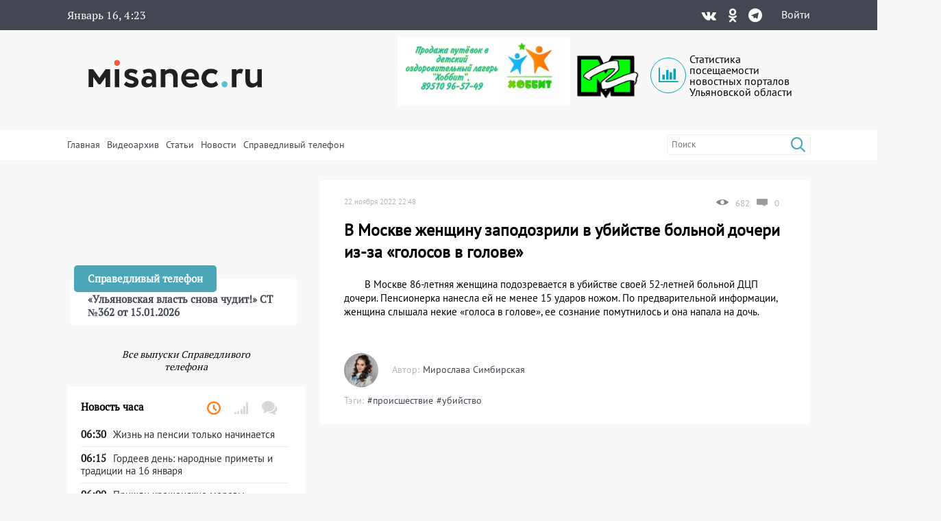

--- FILE ---
content_type: text/html; charset=UTF-8
request_url: https://misanec.ru/2022/11/22/%d0%b2-%d0%bc%d0%be%d1%81%d0%ba%d0%b2%d0%b5-%d0%b6%d0%b5%d0%bd%d1%89%d0%b8%d0%bd%d1%83-%d0%b7%d0%b0%d0%bf%d0%be%d0%b4%d0%be%d0%b7%d1%80%d0%b8%d0%bb%d0%b8-%d0%b2-%d1%83%d0%b1%d0%b8%d0%b9/
body_size: 26868
content:
<!DOCTYPE html>
<html lang="ru">
<head>
	<meta http-equiv="Content-Type" content="text/html; charset=UTF-8">
	<meta name="viewport" content="width=device-width, initial-scale=1">
	<!-- RSS, стиль и всякая фигня -->
	<link rel="alternate" type="application/rdf+xml" title="RDF mapping" href="https://misanec.ru/feed/rdf/" />
	<link rel="alternate" type="application/rss+xml" title="RSS" href="https://misanec.ru/feed/rss/" />
	<link rel="alternate" type="application/rss+xml" title="Comments RSS" href="https://misanec.ru/comments/feed/" />
	<link rel="stylesheet" type="text/css" href="https://misanec.ru/wp-content/themes/misam/style.css?v=00106">
	<!--[if lt IE 9]>
		<script src="http://html5shiv.googlecode.com/svn/trunk/html5.js"></script>
	<![endif]-->
	<link rel="stylesheet" href="/wp-content/themes/misam/icomoon/style.css?v=00102">
	<link rel="stylesheet" href="/wp-content/themes/misam/css/font-awesome.min.css?v=00102" type="text/css" media="all">
	<!--<link rel="stylesheet" href="/wp-content/themes/misam/css/font-awesome.min.css?v=2" type="text/css" media="all">-->
	<!--<link rel="stylesheet" href="/wp-content/themes/misam/fontawesome/css/all.min.css?v=2" type="text/css" media="all">-->
	<!--<link rel="stylesheet" href="https://use.fontawesome.com/releases/v5.8.1/css/all.css" integrity="sha384-50oBUHEmvpQ+1lW4y57PTFmhCaXp0ML5d60M1M7uH2+nqUivzIebhndOJK28anvf" crossorigin="anonymous">-->
	<title>
	В Москве женщину заподозрили в убийстве больной дочери из-за «голосов в голове» | Новости Ульяновска. Смотреть онлайн	</title>
	
	  <link rel="icon"
			href="/wp-content/themes/misam/images/favicon.png?v=5.2"/>
	  <link rel="shortcut icon"
			href="/wp-content/themes/misam/images/favicon.svg?v=5.2"/>
	  <link rel="apple-touch-icon"
			href="/wp-content/themes/misam/images/favicon.svg?v=5.2"/>
	<meta name='robots' content='max-image-preview:large' />
<link rel="alternate" type="application/rss+xml" title="Новости Ульяновска. Смотреть онлайн &raquo; Лента комментариев к &laquo;В Москве женщину заподозрили в убийстве больной дочери из-за «голосов в голове»&raquo;" href="https://misanec.ru/2022/11/22/%d0%b2-%d0%bc%d0%be%d1%81%d0%ba%d0%b2%d0%b5-%d0%b6%d0%b5%d0%bd%d1%89%d0%b8%d0%bd%d1%83-%d0%b7%d0%b0%d0%bf%d0%be%d0%b4%d0%be%d0%b7%d1%80%d0%b8%d0%bb%d0%b8-%d0%b2-%d1%83%d0%b1%d0%b8%d0%b9/feed/" />
<link rel="alternate" title="oEmbed (JSON)" type="application/json+oembed" href="https://misanec.ru/wp-json/oembed/1.0/embed?url=https%3A%2F%2Fmisanec.ru%2F2022%2F11%2F22%2F%25d0%25b2-%25d0%25bc%25d0%25be%25d1%2581%25d0%25ba%25d0%25b2%25d0%25b5-%25d0%25b6%25d0%25b5%25d0%25bd%25d1%2589%25d0%25b8%25d0%25bd%25d1%2583-%25d0%25b7%25d0%25b0%25d0%25bf%25d0%25be%25d0%25b4%25d0%25be%25d0%25b7%25d1%2580%25d0%25b8%25d0%25bb%25d0%25b8-%25d0%25b2-%25d1%2583%25d0%25b1%25d0%25b8%25d0%25b9%2F" />
<link rel="alternate" title="oEmbed (XML)" type="text/xml+oembed" href="https://misanec.ru/wp-json/oembed/1.0/embed?url=https%3A%2F%2Fmisanec.ru%2F2022%2F11%2F22%2F%25d0%25b2-%25d0%25bc%25d0%25be%25d1%2581%25d0%25ba%25d0%25b2%25d0%25b5-%25d0%25b6%25d0%25b5%25d0%25bd%25d1%2589%25d0%25b8%25d0%25bd%25d1%2583-%25d0%25b7%25d0%25b0%25d0%25bf%25d0%25be%25d0%25b4%25d0%25be%25d0%25b7%25d1%2580%25d0%25b8%25d0%25bb%25d0%25b8-%25d0%25b2-%25d1%2583%25d0%25b1%25d0%25b8%25d0%25b9%2F&#038;format=xml" />
<style id='wp-img-auto-sizes-contain-inline-css' type='text/css'>
img:is([sizes=auto i],[sizes^="auto," i]){contain-intrinsic-size:3000px 1500px}
/*# sourceURL=wp-img-auto-sizes-contain-inline-css */
</style>
<link rel='stylesheet' id='wp-block-library-css' href='https://misanec.ru/wp-includes/css/dist/block-library/style.min.css?ver=6.9' type='text/css' media='all' />
<style id='global-styles-inline-css' type='text/css'>
:root{--wp--preset--aspect-ratio--square: 1;--wp--preset--aspect-ratio--4-3: 4/3;--wp--preset--aspect-ratio--3-4: 3/4;--wp--preset--aspect-ratio--3-2: 3/2;--wp--preset--aspect-ratio--2-3: 2/3;--wp--preset--aspect-ratio--16-9: 16/9;--wp--preset--aspect-ratio--9-16: 9/16;--wp--preset--color--black: #000000;--wp--preset--color--cyan-bluish-gray: #abb8c3;--wp--preset--color--white: #ffffff;--wp--preset--color--pale-pink: #f78da7;--wp--preset--color--vivid-red: #cf2e2e;--wp--preset--color--luminous-vivid-orange: #ff6900;--wp--preset--color--luminous-vivid-amber: #fcb900;--wp--preset--color--light-green-cyan: #7bdcb5;--wp--preset--color--vivid-green-cyan: #00d084;--wp--preset--color--pale-cyan-blue: #8ed1fc;--wp--preset--color--vivid-cyan-blue: #0693e3;--wp--preset--color--vivid-purple: #9b51e0;--wp--preset--gradient--vivid-cyan-blue-to-vivid-purple: linear-gradient(135deg,rgb(6,147,227) 0%,rgb(155,81,224) 100%);--wp--preset--gradient--light-green-cyan-to-vivid-green-cyan: linear-gradient(135deg,rgb(122,220,180) 0%,rgb(0,208,130) 100%);--wp--preset--gradient--luminous-vivid-amber-to-luminous-vivid-orange: linear-gradient(135deg,rgb(252,185,0) 0%,rgb(255,105,0) 100%);--wp--preset--gradient--luminous-vivid-orange-to-vivid-red: linear-gradient(135deg,rgb(255,105,0) 0%,rgb(207,46,46) 100%);--wp--preset--gradient--very-light-gray-to-cyan-bluish-gray: linear-gradient(135deg,rgb(238,238,238) 0%,rgb(169,184,195) 100%);--wp--preset--gradient--cool-to-warm-spectrum: linear-gradient(135deg,rgb(74,234,220) 0%,rgb(151,120,209) 20%,rgb(207,42,186) 40%,rgb(238,44,130) 60%,rgb(251,105,98) 80%,rgb(254,248,76) 100%);--wp--preset--gradient--blush-light-purple: linear-gradient(135deg,rgb(255,206,236) 0%,rgb(152,150,240) 100%);--wp--preset--gradient--blush-bordeaux: linear-gradient(135deg,rgb(254,205,165) 0%,rgb(254,45,45) 50%,rgb(107,0,62) 100%);--wp--preset--gradient--luminous-dusk: linear-gradient(135deg,rgb(255,203,112) 0%,rgb(199,81,192) 50%,rgb(65,88,208) 100%);--wp--preset--gradient--pale-ocean: linear-gradient(135deg,rgb(255,245,203) 0%,rgb(182,227,212) 50%,rgb(51,167,181) 100%);--wp--preset--gradient--electric-grass: linear-gradient(135deg,rgb(202,248,128) 0%,rgb(113,206,126) 100%);--wp--preset--gradient--midnight: linear-gradient(135deg,rgb(2,3,129) 0%,rgb(40,116,252) 100%);--wp--preset--font-size--small: 13px;--wp--preset--font-size--medium: 20px;--wp--preset--font-size--large: 36px;--wp--preset--font-size--x-large: 42px;--wp--preset--spacing--20: 0.44rem;--wp--preset--spacing--30: 0.67rem;--wp--preset--spacing--40: 1rem;--wp--preset--spacing--50: 1.5rem;--wp--preset--spacing--60: 2.25rem;--wp--preset--spacing--70: 3.38rem;--wp--preset--spacing--80: 5.06rem;--wp--preset--shadow--natural: 6px 6px 9px rgba(0, 0, 0, 0.2);--wp--preset--shadow--deep: 12px 12px 50px rgba(0, 0, 0, 0.4);--wp--preset--shadow--sharp: 6px 6px 0px rgba(0, 0, 0, 0.2);--wp--preset--shadow--outlined: 6px 6px 0px -3px rgb(255, 255, 255), 6px 6px rgb(0, 0, 0);--wp--preset--shadow--crisp: 6px 6px 0px rgb(0, 0, 0);}:where(.is-layout-flex){gap: 0.5em;}:where(.is-layout-grid){gap: 0.5em;}body .is-layout-flex{display: flex;}.is-layout-flex{flex-wrap: wrap;align-items: center;}.is-layout-flex > :is(*, div){margin: 0;}body .is-layout-grid{display: grid;}.is-layout-grid > :is(*, div){margin: 0;}:where(.wp-block-columns.is-layout-flex){gap: 2em;}:where(.wp-block-columns.is-layout-grid){gap: 2em;}:where(.wp-block-post-template.is-layout-flex){gap: 1.25em;}:where(.wp-block-post-template.is-layout-grid){gap: 1.25em;}.has-black-color{color: var(--wp--preset--color--black) !important;}.has-cyan-bluish-gray-color{color: var(--wp--preset--color--cyan-bluish-gray) !important;}.has-white-color{color: var(--wp--preset--color--white) !important;}.has-pale-pink-color{color: var(--wp--preset--color--pale-pink) !important;}.has-vivid-red-color{color: var(--wp--preset--color--vivid-red) !important;}.has-luminous-vivid-orange-color{color: var(--wp--preset--color--luminous-vivid-orange) !important;}.has-luminous-vivid-amber-color{color: var(--wp--preset--color--luminous-vivid-amber) !important;}.has-light-green-cyan-color{color: var(--wp--preset--color--light-green-cyan) !important;}.has-vivid-green-cyan-color{color: var(--wp--preset--color--vivid-green-cyan) !important;}.has-pale-cyan-blue-color{color: var(--wp--preset--color--pale-cyan-blue) !important;}.has-vivid-cyan-blue-color{color: var(--wp--preset--color--vivid-cyan-blue) !important;}.has-vivid-purple-color{color: var(--wp--preset--color--vivid-purple) !important;}.has-black-background-color{background-color: var(--wp--preset--color--black) !important;}.has-cyan-bluish-gray-background-color{background-color: var(--wp--preset--color--cyan-bluish-gray) !important;}.has-white-background-color{background-color: var(--wp--preset--color--white) !important;}.has-pale-pink-background-color{background-color: var(--wp--preset--color--pale-pink) !important;}.has-vivid-red-background-color{background-color: var(--wp--preset--color--vivid-red) !important;}.has-luminous-vivid-orange-background-color{background-color: var(--wp--preset--color--luminous-vivid-orange) !important;}.has-luminous-vivid-amber-background-color{background-color: var(--wp--preset--color--luminous-vivid-amber) !important;}.has-light-green-cyan-background-color{background-color: var(--wp--preset--color--light-green-cyan) !important;}.has-vivid-green-cyan-background-color{background-color: var(--wp--preset--color--vivid-green-cyan) !important;}.has-pale-cyan-blue-background-color{background-color: var(--wp--preset--color--pale-cyan-blue) !important;}.has-vivid-cyan-blue-background-color{background-color: var(--wp--preset--color--vivid-cyan-blue) !important;}.has-vivid-purple-background-color{background-color: var(--wp--preset--color--vivid-purple) !important;}.has-black-border-color{border-color: var(--wp--preset--color--black) !important;}.has-cyan-bluish-gray-border-color{border-color: var(--wp--preset--color--cyan-bluish-gray) !important;}.has-white-border-color{border-color: var(--wp--preset--color--white) !important;}.has-pale-pink-border-color{border-color: var(--wp--preset--color--pale-pink) !important;}.has-vivid-red-border-color{border-color: var(--wp--preset--color--vivid-red) !important;}.has-luminous-vivid-orange-border-color{border-color: var(--wp--preset--color--luminous-vivid-orange) !important;}.has-luminous-vivid-amber-border-color{border-color: var(--wp--preset--color--luminous-vivid-amber) !important;}.has-light-green-cyan-border-color{border-color: var(--wp--preset--color--light-green-cyan) !important;}.has-vivid-green-cyan-border-color{border-color: var(--wp--preset--color--vivid-green-cyan) !important;}.has-pale-cyan-blue-border-color{border-color: var(--wp--preset--color--pale-cyan-blue) !important;}.has-vivid-cyan-blue-border-color{border-color: var(--wp--preset--color--vivid-cyan-blue) !important;}.has-vivid-purple-border-color{border-color: var(--wp--preset--color--vivid-purple) !important;}.has-vivid-cyan-blue-to-vivid-purple-gradient-background{background: var(--wp--preset--gradient--vivid-cyan-blue-to-vivid-purple) !important;}.has-light-green-cyan-to-vivid-green-cyan-gradient-background{background: var(--wp--preset--gradient--light-green-cyan-to-vivid-green-cyan) !important;}.has-luminous-vivid-amber-to-luminous-vivid-orange-gradient-background{background: var(--wp--preset--gradient--luminous-vivid-amber-to-luminous-vivid-orange) !important;}.has-luminous-vivid-orange-to-vivid-red-gradient-background{background: var(--wp--preset--gradient--luminous-vivid-orange-to-vivid-red) !important;}.has-very-light-gray-to-cyan-bluish-gray-gradient-background{background: var(--wp--preset--gradient--very-light-gray-to-cyan-bluish-gray) !important;}.has-cool-to-warm-spectrum-gradient-background{background: var(--wp--preset--gradient--cool-to-warm-spectrum) !important;}.has-blush-light-purple-gradient-background{background: var(--wp--preset--gradient--blush-light-purple) !important;}.has-blush-bordeaux-gradient-background{background: var(--wp--preset--gradient--blush-bordeaux) !important;}.has-luminous-dusk-gradient-background{background: var(--wp--preset--gradient--luminous-dusk) !important;}.has-pale-ocean-gradient-background{background: var(--wp--preset--gradient--pale-ocean) !important;}.has-electric-grass-gradient-background{background: var(--wp--preset--gradient--electric-grass) !important;}.has-midnight-gradient-background{background: var(--wp--preset--gradient--midnight) !important;}.has-small-font-size{font-size: var(--wp--preset--font-size--small) !important;}.has-medium-font-size{font-size: var(--wp--preset--font-size--medium) !important;}.has-large-font-size{font-size: var(--wp--preset--font-size--large) !important;}.has-x-large-font-size{font-size: var(--wp--preset--font-size--x-large) !important;}
/*# sourceURL=global-styles-inline-css */
</style>

<style id='classic-theme-styles-inline-css' type='text/css'>
/*! This file is auto-generated */
.wp-block-button__link{color:#fff;background-color:#32373c;border-radius:9999px;box-shadow:none;text-decoration:none;padding:calc(.667em + 2px) calc(1.333em + 2px);font-size:1.125em}.wp-block-file__button{background:#32373c;color:#fff;text-decoration:none}
/*# sourceURL=/wp-includes/css/classic-themes.min.css */
</style>
<link rel='stylesheet' id='cptchStylesheet-css' href='https://misanec.ru/wp-content/plugins/captcha/css/style.css?ver=6.9' type='text/css' media='all' />
<link rel='stylesheet' id='gn-frontend-gnfollow-style-css' href='https://misanec.ru/wp-content/plugins/gn-publisher/assets/css/gn-frontend-gnfollow.min.css?ver=1.5.25' type='text/css' media='all' />
<link rel='stylesheet' id='wp-polls-css' href='https://misanec.ru/wp-content/plugins/wp-polls/polls-css.css?ver=2.77.3' type='text/css' media='all' />
<style id='wp-polls-inline-css' type='text/css'>
.wp-polls .pollbar {
	margin: 1px;
	font-size: 6px;
	line-height: 8px;
	height: 8px;
	background-image: url('https://misanec.ru/wp-content/plugins/wp-polls/images/default/pollbg.gif');
	border: 1px solid #c8c8c8;
}

/*# sourceURL=wp-polls-inline-css */
</style>
<link rel='stylesheet' id='ppress-frontend-css' href='https://misanec.ru/wp-content/plugins/wp-user-avatar/assets/css/frontend.min.css?ver=4.16.8' type='text/css' media='all' />
<link rel='stylesheet' id='ppress-flatpickr-css' href='https://misanec.ru/wp-content/plugins/wp-user-avatar/assets/flatpickr/flatpickr.min.css?ver=4.16.8' type='text/css' media='all' />
<link rel='stylesheet' id='ppress-select2-css' href='https://misanec.ru/wp-content/plugins/wp-user-avatar/assets/select2/select2.min.css?ver=6.9' type='text/css' media='all' />
<script type="text/javascript" src="https://misanec.ru/wp-includes/js/jquery/jquery.min.js?ver=3.7.1" id="jquery-core-js"></script>
<script type="text/javascript" src="https://misanec.ru/wp-includes/js/jquery/jquery-migrate.min.js?ver=3.4.1" id="jquery-migrate-js"></script>
<script type="text/javascript" src="https://misanec.ru/wp-content/plugins/useful-banner-manager-modified/scripts.min.js?ver=6.9" id="useful_banner_manager_scripts-js"></script>
<script type="text/javascript" src="https://misanec.ru/wp-content/plugins/wp-user-avatar/assets/flatpickr/flatpickr.min.js?ver=4.16.8" id="ppress-flatpickr-js"></script>
<script type="text/javascript" src="https://misanec.ru/wp-content/plugins/wp-user-avatar/assets/select2/select2.min.js?ver=4.16.8" id="ppress-select2-js"></script>
<link rel="https://api.w.org/" href="https://misanec.ru/wp-json/" /><link rel="alternate" title="JSON" type="application/json" href="https://misanec.ru/wp-json/wp/v2/posts/647879" /><meta name="generator" content="WordPress 6.9" />
<link rel="canonical" href="https://misanec.ru/2022/11/22/%d0%b2-%d0%bc%d0%be%d1%81%d0%ba%d0%b2%d0%b5-%d0%b6%d0%b5%d0%bd%d1%89%d0%b8%d0%bd%d1%83-%d0%b7%d0%b0%d0%bf%d0%be%d0%b4%d0%be%d0%b7%d1%80%d0%b8%d0%bb%d0%b8-%d0%b2-%d1%83%d0%b1%d0%b8%d0%b9/" />
<link rel='shortlink' href='https://misanec.ru/1ZE9y' />
<meta property="og:site_name" content="Новости Ульяновска. Смотреть онлайн" />
<meta property="og:title" content="В Москве женщину заподозрили в убийстве больной дочери из-за «голосов в голове»" />
<meta property="og:type" content="article" />
<meta property="og:url" content="https://misanec.ru/2022/11/22/%d0%b2-%d0%bc%d0%be%d1%81%d0%ba%d0%b2%d0%b5-%d0%b6%d0%b5%d0%bd%d1%89%d0%b8%d0%bd%d1%83-%d0%b7%d0%b0%d0%bf%d0%be%d0%b4%d0%be%d0%b7%d1%80%d0%b8%d0%bb%d0%b8-%d0%b2-%d1%83%d0%b1%d0%b8%d0%b9/" />
<meta property="og:image" content="https://misanec.ru/wp-content/themes/misam/images/logo.png" />
<meta name="twitter:card" content="summary_large_imag"/>
<meta name="twitter:site" content="Улпресса"/>
<meta name="twitter:title" content="В Москве женщину заподозрили в убийстве больной дочери из-за «голосов в голове»">
<meta name="twitter:description" content="В Москве 86-летняя женщина подозревается в убийстве своей 52-летней больной ДЦП дочери. Пенсионерка ..."/>
<meta name="twitter:creator" content="Улпресса"/>
<meta name="twitter:image:src" content="https://misanec.ru/wp-content/themes/misam/img/logo_og.png"/>
<meta name="twitter:domain" content="https://misanec.ru/2022/11/22/%d0%b2-%d0%bc%d0%be%d1%81%d0%ba%d0%b2%d0%b5-%d0%b6%d0%b5%d0%bd%d1%89%d0%b8%d0%bd%d1%83-%d0%b7%d0%b0%d0%bf%d0%be%d0%b4%d0%be%d0%b7%d1%80%d0%b8%d0%bb%d0%b8-%d0%b2-%d1%83%d0%b1%d0%b8%d0%b9/"/>
<meta name="keyword" content="происшествие, убийство" />
<meta name="Description" content="В Москве 86-летняя женщина подозревается в убийстве своей 52-летней больной ДЦП дочери. Пенсионерка нанесла ей не менее 15 ударов ножом. По предварительной информации, женщина&nbsp;слышала некие &laquo;голоса в голове&raquo;, ее сознание помутнилось и она напала на дочь." />
    <style>.recentcomments a{display:inline !important;padding:0 !important;margin:0 !important;}</style>
  <link rel="icon" href="https://misanec.ru/wp-content/uploads/2019/07/cropped-favicons-512-32x32.png" sizes="32x32" />
<link rel="icon" href="https://misanec.ru/wp-content/uploads/2019/07/cropped-favicons-512-192x192.png" sizes="192x192" />
<link rel="apple-touch-icon" href="https://misanec.ru/wp-content/uploads/2019/07/cropped-favicons-512-180x180.png" />
<meta name="msapplication-TileImage" content="https://misanec.ru/wp-content/uploads/2019/07/cropped-favicons-512-270x270.png" />
</head>
<body class="wp-singular post-template-default single single-post postid-647879 single-format-standard wp-theme-misam" >
	<header id="header" >
		<div class="gray width100">
			<div class="contener">
				<div class='left'>
					<span class="advertising clock" id="clocks"></span>
				</div><div class='right'><div class="social"><div class="list"><a title="Vkontakte" href="https://vk.com/misanecru"><span class="fab icon-vk"></span></a><a title="Odnoklassniki" href="https://ok.ru/group/54776083382303"><span class="fab icon-odnoklassniki"></span></a><a title="Telegram" href="https://t.me/misanec"><span class="fab icon-telegram"></span></a></div></div><a href="https://misanec.ru/wp-login.php">Войти</a>				</div>
			</div>
		</div>
		<div class="contener">
			<div class="pre_logo">
				<div class="mobile">
                    <div class="mobile_right">
                        <a href="https://misanec.ru/wp-login.php">Войти</a>                    </div>
					<div id="mobile_show_menu" onclick="mobile_show_menu();">
                        <div class="line"></div>
                        <div class="line"></div>
                        <div class="line"></div>
                    </div>
					<div id="mobile_hidden_menu" class="hidden" onclick="mobile_hidden_menu();"><div class="line"></div><div class="line"></div></div>
				</div>
				<h1 class="logo"><a href="/" title="Главная страница"><img alt="logo" src="/wp-content/themes/misam/images/logo.svg"/></a></h1>
				<div class="right desctop">
					<div class="logos">
						<!--a class="left" href="https://стопкоронавирус.рф" target="_blank"><img alt="stopkoronavirus" src="https://misanec.ru/wp-content/themes/misam/images/stop_covid19.png"></a-->
						<img class="left" height="100px" alt="hobbit" src="https://misanec.ru/wp-content/themes/misam/images/hobbit.jpg">
						<a class="left" href="https://misanec.ru/category/mg/"><img alt="logo-MG" src="https://misanec.ru/wp-content/themes/misam/images/MG-logo-80.png"></a>
						<a class="left" href="/ulyanovsk-media-counters" title="Статистика посещаемости СМИ Ульяновска">
							<div class="widget-icon fa-2x far fa-chart-bar icon-bar-chart"></div>
							Статистика посещаемости новостных порталов Ульяновской области
						</a>
					</div>
									</div>
			</div>
		</div>
		<div id="mobile_hidden_block_menu" class="white width100">
			<div class="contener">
				<div class="search right">
					<form role="search" method="get" id="searchform" action="https://misanec.ru/">
						<input class="searchfield" name="s" id="s" onblur="this.value=(this.value=='')?this.title:this.value;"
							 onfocus="this.value=(this.value==this.title)?'':this.value;" type="text"
							 value="" placeholder="Поиск" title="Поиск">
						<input type="submit" value="&#xe904;" class="fas icon-search"/>
					</form>
				</div>	
				<div class="mine_menu left"><ul id="menu-menu_top" class="menu"><li id="menu-item-44134" class="menu-item menu-item-type-custom menu-item-object-custom menu-item-home menu-item-44134"><a href="http://misanec.ru/">Главная</a></li>
<li id="menu-item-44130" class="menu-item menu-item-type-taxonomy menu-item-object-category menu-item-44130"><a href="https://misanec.ru/category/video/">Видеоархив</a></li>
<li id="menu-item-48155" class="menu-item menu-item-type-taxonomy menu-item-object-category menu-item-48155"><a href="https://misanec.ru/category/articles/">Статьи</a></li>
<li id="menu-item-59424" class="menu-item menu-item-type-custom menu-item-object-custom menu-item-has-children menu-item-59424"><a href="#">Новости</a>
<ul class="sub-menu">
	<li id="menu-item-468524" class="menu-item menu-item-type-taxonomy menu-item-object-category menu-item-468524"><a href="https://misanec.ru/category/news/kultura/">Культура</a></li>
	<li id="menu-item-468522" class="menu-item menu-item-type-taxonomy menu-item-object-category menu-item-468522"><a href="https://misanec.ru/category/news/sport/">Спорт</a></li>
	<li id="menu-item-468523" class="menu-item menu-item-type-taxonomy menu-item-object-category menu-item-468523"><a href="https://misanec.ru/category/news/kriminal/">Криминал</a></li>
	<li id="menu-item-468525" class="menu-item menu-item-type-taxonomy menu-item-object-category menu-item-468525"><a href="https://misanec.ru/category/articles/politika/">Политика</a></li>
	<li id="menu-item-468521" class="menu-item menu-item-type-taxonomy menu-item-object-category menu-item-468521"><a href="https://misanec.ru/category/news/proisshestviya/">Происшествия</a></li>
	<li id="menu-item-468520" class="menu-item menu-item-type-taxonomy menu-item-object-category menu-item-468520"><a href="https://misanec.ru/category/news/obshhestvo/">Общество</a></li>
</ul>
</li>
<li id="menu-item-364257" class="menu-item menu-item-type-taxonomy menu-item-object-category menu-item-364257"><a href="https://misanec.ru/category/video/spravedlivyj-telefon/">Справедливый телефон</a></li>
</ul></div>				<div class="clear"></div>
				<div class="mobile mobile_ss">
					<div class="text_center">Подписаться на нас в соцсетях:</div>
					<div class="social"><div class="list"><a title="Vkontakte" href="https://vk.com/misanecru"><span class="fab icon-vk"></span></a><a title="Odnoklassniki" href="https://ok.ru/group/54776083382303"><span class="fab icon-odnoklassniki"></span></a><a title="Telegram" href="https://t.me/misanec"><span class="fab icon-telegram"></span></a></div></div></div><div class='money_rate'>					
				</div>
			</div>
		</div>
	</header>
 
<section id="main">
	<div class="contener">
		<div class='main_block'>
			<div class='top_left left'>
				<div class="main_news">
				<span class="post-date left">22 ноября 2022 22:48</span><div class='right'><img alt='Просмотры' class='left' src='https://misanec.ru/wp-content/themes/misam/images/glaz.png' /><span class='left'>682</span><a class='acomments' href="https://misanec.ru/2022/11/22/%d0%b2-%d0%bc%d0%be%d1%81%d0%ba%d0%b2%d0%b5-%d0%b6%d0%b5%d0%bd%d1%89%d0%b8%d0%bd%d1%83-%d0%b7%d0%b0%d0%bf%d0%be%d0%b4%d0%be%d0%b7%d1%80%d0%b8%d0%bb%d0%b8-%d0%b2-%d1%83%d0%b1%d0%b8%d0%b9/#comments" title="Комментарии"><img alt='Комментарии' class='left' src='https://misanec.ru/wp-content/themes/misam/images/comments_gray.png' /><span class='left'>0</span></a></div><h1>В Москве женщину заподозрили в убийстве больной дочери из-за «голосов в голове»</h1><div class='content_block'><p>В Москве 86-летняя женщина подозревается в убийстве своей 52-летней больной ДЦП дочери. Пенсионерка нанесла ей не менее 15 ударов ножом. По предварительной информации, женщина слышала некие «голоса в голове», ее сознание помутнилось и она напала на дочь.</p>
<span style = 'color:red;'></span></div><div class='meta_date'><div class="left"><div class="entry-author"><div class="author-avatar"><img data-del="avatar" src='https://misanec.ru/wp-content/uploads/2023/03/Jtr8R-ppqv8-150x150.webp' class='avatar pp-user-avatar avatar-60 photo ' height='60' width='60'/></div><div class="author-right"><div class="author"><span class="by">Автор:</span><a href="/author/emelianowa">Мирослава Симбирская</a></div></div></div><div class='tags'><span>Тэги:</span><a href='/?tag=proisshestvie'>#происшествие</a><a href='/?tag=ubijstvo'>#убийство</a>							
									</div>
								</div>
								<div class="right">
									<!--div class="social-share clear">
										Поделиться: <script type="text/javascript" src="//yastatic.net/share/share.js" charset="utf-8"></script><span class="yashare-auto-init" data-yashareL10n="ru" data-yashareType="none" data-yashareQuickServices="vkontakte,twitter,odnoklassniki,moimir,lj,friendfeed,moikrug,surfingbird"></span>
									</div-->
															</div>
							</div>
									</div>
				<div class='comments_block single_minimal_info_false'></div></div><div class='top_right right'><div class="phone_fair_new">
	<div class="full_block" onmouseover="hidden_title(this);" onclick="hidden_title(this);"><div class="bottom_block"><div class="prev_content left"><div class="title">Справедливый телефон</div><div class="post-content">&#171;Ульяновская власть снова чудит!&#187; СТ №362 от 15.01.2026</div></div></div></div><div class="textwidget custom-html-widget"><iframe width="100%" height="auto" style="min-height:220px" framebprder="0" allow="accelerometer; autoplay; clipboard-write; encrypted-media; gyroscope; picture-in-picture" allowfullscreen src="https://vk.com/video_ext.php?oid=-68648943&id=456239064&hd=2"></iframe></div>	<a id="all_phone_fair_new" class="all_phone_fair_new" href="https://misanec.ru/category/video/spravedlivyj-telefon/">Все выпуски Справедливого телефона</a>
</div>
<div class="right-section-info" id="right-section-info">
	<div class="section-title">
		<h4>Новость часа</h4>
		<div class="tab-titles">
			<ul class="list">
				<li class="active"><a href="#tab1-content" title="Последние новости"><i class="far icon-clock"></i></a></li>
				<li><a href="#tab2-content" title="Популярные новости"><i class="fa icon-signal"></i></a></li>
				<li><a href="#tab3-content" title="Последние комментарии"><i class="fa icon-bubbles2"></i></a></li>
			</ul>
		</div>
	</div>
	<div class="clear"></div>
	<div class="tabs-content-container">
		<div id="tab1-content" class="tab-content" style="display:block;">
			<div class="widget-container">
	<li class="widget widget_async_posts">    
		<div class="news">
			<ul class="items">
			<li id="item-747565" class="cat-40 cat-5 cat-6 ">
							<a href="https://misanec.ru/2026/01/16/%d0%b6%d0%b8%d0%b7%d0%bd%d1%8c-%d0%bd%d0%b0-%d0%bf%d0%b5%d0%bd%d1%81%d0%b8%d0%b8-%d1%82%d0%be%d0%bb%d1%8c%d0%ba%d0%be-%d0%bd%d0%b0%d1%87%d0%b8%d0%bd%d0%b0%d0%b5%d1%82%d1%81%d1%8f/" title="Жизнь на пенсии только начинается" class="undecorated" target="_self"><div class="posts-widgettitle">
									<div class="post-time">06:30</div>
									<div class="post-content">Жизнь на пенсии только начинается</div>
								</div>
							</a>
						</li><li id="item-748257" class="cat-5 ">
							<a href="https://misanec.ru/2026/01/16/%d0%b3%d0%be%d1%80%d0%b4%d0%b5%d0%b5%d0%b2-%d0%b4%d0%b5%d0%bd%d1%8c-%d0%bd%d0%b0%d1%80%d0%be%d0%b4%d0%bd%d1%8b%d0%b5-%d0%bf%d1%80%d0%b8%d0%bc%d0%b5%d1%82%d1%8b-%d0%b8-%d1%82%d1%80%d0%b0%d0%b4%d0%b8/" title="Гордеев день: народные приметы и традиции на 16 января" class="undecorated" target="_self"><div class="posts-widgettitle">
									<div class="post-time">06:15</div>
									<div class="post-content">Гордеев день: народные приметы и традиции на 16 января</div>
								</div>
							</a>
						</li><li id="item-748259" class="cat-5 ">
							<a href="https://misanec.ru/2026/01/16/%d0%bf%d1%80%d0%b8%d1%88%d0%bb%d0%b8-%d0%ba%d1%80%d0%b5%d1%89%d0%b5%d0%bd%d1%81%d0%ba%d0%b8%d0%b5-%d0%bc%d0%be%d1%80%d0%be%d0%b7%d1%8b/" title="Пришли крещенские морозы" class="undecorated" target="_self"><div class="posts-widgettitle">
									<div class="post-time">06:00</div>
									<div class="post-content">Пришли крещенские морозы</div>
								</div>
							</a>
						</li><li id="item-748255" class="cat-5 ">
							<a href="https://misanec.ru/2026/01/16/%d0%b4%d0%b5%d0%bd%d1%8c-%d1%82%d0%be%d1%87%d0%b5%d0%ba-%d0%b8-%d0%b7%d0%b0%d0%bf%d1%8f%d1%82%d1%8b%d1%85-%d0%b3%d0%be%d1%80%d0%be%d1%81%d0%ba%d0%be%d0%bf-%d0%bd%d0%b0-16-%d1%8f%d0%bd%d0%b2%d0%b0/" title="День точек и запятых: гороскоп на 16 января для всех знаков зодиака" class="undecorated" target="_self"><div class="posts-widgettitle">
									<div class="post-time">05:30</div>
									<div class="post-content">День точек и запятых: гороскоп на 16 января для всех знаков зодиака</div>
								</div>
							</a>
						</li><li id="item-748241" class="cat-5 ">
							<a href="https://misanec.ru/2026/01/15/%d0%b3%d0%bb%d0%b0%d0%b2%d0%bd%d1%8b%d0%b5-%d0%bd%d0%be%d0%b2%d0%be%d1%81%d1%82%d0%b8-%d1%83%d0%bb%d1%8c%d1%8f%d0%bd%d0%be%d0%b2%d1%81%d0%ba%d0%be%d0%b9-%d0%be%d0%b1%d0%bb%d0%b0%d1%81%d1%82%d0%b8-3/" title="Главные новости Ульяновской области за 15 января" class="undecorated" target="_self"><div class="posts-widgettitle">
									<div class="post-time">21:14</div>
									<div class="post-content">Главные новости Ульяновской области за 15 января</div>
								</div>
							</a>
						</li><li id="item-748235" class="cat-5 ">
							<a href="https://misanec.ru/2026/01/15/%d0%b2-%d1%81%d0%b8%d0%b7%d0%be-3-%d1%83%d1%84%d1%81%d0%b8%d0%bd-%d1%80%d0%be%d1%81%d1%81%d0%b8%d0%b8-%d0%bf%d0%be-%d1%83%d0%bb%d1%8c%d1%8f%d0%bd%d0%be%d0%b2%d1%81%d0%ba%d0%be%d0%b9-%d0%be%d0%b1%d0%bb/" title="В СИЗО-3 УФСИН России по Ульяновской области состоялся день воспитательной работы с осужденными" class="undecorated" target="_self"><div class="posts-widgettitle">
									<div class="post-time">21:05</div>
									<div class="post-content">В СИЗО-3 УФСИН России по Ульяновской области состоялся день воспитательной работы с осужденными</div>
								</div>
							</a>
						</li><li id="item-748176" class="cat-5 ">
							<a href="https://misanec.ru/2026/01/15/%d0%be%d1%88%d1%82%d1%80%d0%b0%d1%84%d0%be%d0%b2%d0%b0%d0%bb%d0%b8-48-%d0%b2%d0%be%d0%b4%d0%b8%d1%82%d0%b5%d0%bb%d0%b5%d0%b9-%d0%b7%d0%b0-%d0%bd%d0%b5%d1%87%d0%b8%d1%82%d0%b0%d0%b5%d0%bc%d1%8b%d0%b5/" title="Оштрафовали 48 водителей за нечитаемые номера" class="undecorated" target="_self"><div class="posts-widgettitle">
									<div class="post-time">20:40</div>
									<div class="post-content">Оштрафовали 48 водителей за нечитаемые номера</div>
								</div>
							</a>
						</li><li id="item-748219" class="cat-22 cat-26088 cat-5 cat-6 ">
							<a href="https://misanec.ru/2026/01/15/35-%d0%bb%d0%b5%d1%82%d0%bd%d0%b8%d0%b9-%d0%b6%d0%b8%d1%82%d0%b5%d0%bb%d1%8c-%d1%83%d0%bb%d1%8c%d1%8f%d0%bd%d0%be%d0%b2%d1%81%d0%ba%d0%be%d0%b9-%d0%be%d0%b1%d0%bb%d0%b0%d1%81%d1%82%d0%b8-%d0%b2%d1%8b/" title="35-летний житель Ульяновской области выпил суррогат и лишился зрения: интервью с заведующим токсикологическим отделением" class="undecorated" target="_self"><div class="posts-widgettitle">
									<div class="post-time">20:00</div>
									<div class="post-content">35-летний житель Ульяновской области выпил суррогат и лишился зрения: интервью с заведующим токсикологическим отделением</div>
								</div>
							</a>
						</li><li id="item-748214" class="cat-5 ">
							<a href="https://misanec.ru/2026/01/15/%d0%ba%d1%80%d0%be%d1%81%d1%81%d0%be%d0%b2%d0%b5%d1%80-%d0%b8-%d0%bc%d0%b0%d1%80%d1%88%d1%80%d1%83%d1%82%d0%ba%d0%b0-%d1%81%d1%82%d0%be%d0%bb%d0%ba%d0%bd%d1%83%d0%bb%d0%b8%d1%81%d1%8c-%d0%bd%d0%b0/" title="Кроссовер и маршрутка столкнулись на Доватора в Ульяновске" class="undecorated" target="_self"><div class="posts-widgettitle">
									<div class="post-time">19:49</div>
									<div class="post-content">Кроссовер и маршрутка столкнулись на Доватора в Ульяновске</div>
								</div>
							</a>
						</li><li id="item-748210" class="cat-22 cat-5 ">
							<a href="https://misanec.ru/2026/01/15/%d1%81%d0%be%d1%86%d1%81%d0%b5%d1%82%d0%b8-%d0%bd%d0%b0-%d0%b8%d0%bc%d0%bf%d0%b5%d1%80%d0%b0%d1%82%d0%be%d1%80%d1%81%d0%ba%d0%be%d0%bc-%d0%bc%d0%be%d1%81%d1%82%d1%83-%d0%be%d0%b3%d1%80%d0%be%d0%bc/" title="Соцсети: на Императорском мосту огромная пробка" class="undecorated" target="_self"><div class="posts-widgettitle">
									<div class="post-time">19:38</div>
									<div class="post-content">Соцсети: на Императорском мосту огромная пробка</div>
								</div>
							</a>
						</li><li id="item-747971" class="cat-5 ">
							<a href="https://misanec.ru/2026/01/15/%d0%b8%d0%b7-%d0%b7%d0%b0-%d0%ba%d0%be%d1%80%d0%be%d1%82%d0%ba%d0%be%d0%b3%d0%be-%d0%b7%d0%b0%d0%bc%d1%8b%d0%ba%d0%b0%d0%bd%d0%b8%d1%8f-%d0%b7%d0%b0%d0%b3%d0%be%d1%80%d0%b5%d0%bb%d0%b8%d1%81%d1%8c/" title="Из-за короткого замыкания загорелись хозпостройки в Старомайнском районе" class="undecorated" target="_self"><div class="posts-widgettitle">
									<div class="post-time">19:03</div>
									<div class="post-content">Из-за короткого замыкания загорелись хозпостройки в Старомайнском районе</div>
								</div>
							</a>
						</li><li id="item-748171" class="cat-5 ">
							<a href="https://misanec.ru/2026/01/15/%d0%b4%d0%b8%d0%bc%d0%b8%d1%82%d1%80%d0%be%d0%b2%d0%b3%d1%80%d0%b0%d0%b4%d0%b5%d1%86-%d0%bf%d0%b5%d1%80%d0%b5%d0%b2%d0%b5%d0%bb-%d0%bc%d0%be%d1%88%d0%b5%d0%bd%d0%bd%d0%b8%d0%ba%d0%b0%d0%bc-%d0%be/" title="Димитровградец перевел мошенникам около двух миллионов кредитных денег" class="undecorated" target="_self"><div class="posts-widgettitle">
									<div class="post-time">18:30</div>
									<div class="post-content">Димитровградец перевел мошенникам около двух миллионов кредитных денег</div>
								</div>
							</a>
						</li><li id="item-748206" class="cat-5 ">
							<a href="https://misanec.ru/2026/01/15/%d0%bf%d1%80%d0%be%d0%b3%d0%bd%d0%be%d0%b7-%d0%bf%d0%be%d0%b3%d0%be%d0%b4%d1%8b-%d0%b2-%d1%83%d0%bb%d1%8c%d1%8f%d0%bd%d0%be%d0%b2%d1%81%d0%ba%d0%b5-%d0%bd%d0%b0-16-%d1%8f%d0%bd%d0%b2%d0%b0%d1%80%d1%8f/" title="Прогноз погоды в Ульяновске на 16 января" class="undecorated" target="_self"><div class="posts-widgettitle">
									<div class="post-time">18:00</div>
									<div class="post-content">Прогноз погоды в Ульяновске на 16 января</div>
								</div>
							</a>
						</li><li id="item-748178" class="cat-5 ">
							<a href="https://misanec.ru/2026/01/15/%d0%bf%d0%be%d0%bb%d0%b8%d1%86%d0%b5%d0%b9%d1%81%d0%ba%d0%b8%d0%b5-%d0%b7%d0%b0%d0%b4%d0%b5%d1%80%d0%b6%d0%b0%d0%bb%d0%b8-%d1%88%d0%b5%d1%81%d1%82%d1%8c-%d0%bf%d1%80%d0%b5%d1%81%d1%82%d1%83%d0%bf/" title="Полицейские задержали шесть преступников, находящихся в розыске, за сутки" class="undecorated" target="_self"><div class="posts-widgettitle">
									<div class="post-time">17:43</div>
									<div class="post-content">Полицейские задержали шесть преступников, находящихся в розыске, за сутки</div>
								</div>
							</a>
						</li><li id="item-748175" class="cat-21 cat-5 cat-106 cat-6 ">
							<a href="https://misanec.ru/2026/01/15/%d1%83%d0%bb%d1%8c%d1%8f%d0%bd%d0%be%d0%b2%d1%81%d0%ba%d0%b0%d1%8f-%d0%b2%d0%bb%d0%b0%d1%81%d1%82%d1%8c-%d1%81%d0%bd%d0%be%d0%b2%d0%b0-%d1%87%d1%83%d0%b4%d0%b8%d1%82-%d1%81%d0%bf%d1%80%d0%b0%d0%b2-2/" title="Ульяновская власть снова чудит. Справедливый телефон №362 от 15 января" class="undecorated" target="_self"><div class="posts-widgettitle">
									<div class="post-time">17:00</div>
									<div class="post-content">Ульяновская власть снова чудит. Справедливый телефон №362 от 15 января</div>
								</div>
							</a>
						</li><li id="item-748180" class="cat-5 ">
							<a href="https://misanec.ru/2026/01/15/%d0%b2-%d1%83%d0%bb%d1%8c%d1%8f%d0%bd%d0%be%d0%b2%d1%81%d0%ba%d0%be%d0%b9-%d0%be%d0%b1%d0%bb%d0%b0%d1%81%d1%82%d0%b8-%d0%bf%d1%80%d0%be%d0%b9%d0%b4%d0%b5%d1%82-%d1%88%d0%ba%d0%be%d0%bb%d0%b0-%d0%b0/" title="В Ульяновской области пройдет школа артериальной гипертонии" class="undecorated" target="_self"><div class="posts-widgettitle">
									<div class="post-time">16:46</div>
									<div class="post-content">В Ульяновской области пройдет школа артериальной гипертонии</div>
								</div>
							</a>
						</li><li id="item-748202" class="cat-1 cat-5 ">
							<a href="https://misanec.ru/2026/01/15/%d1%83%d0%bb%d1%8c%d1%8f%d0%bd%d0%be%d0%b2%d1%86%d1%8b-%d0%bf%d0%be%d0%b6%d0%b0%d0%bb%d0%be%d0%b2%d0%b0%d0%bb%d0%b8%d1%81%d1%8c-%d0%bd%d0%b0-%d0%be%d1%82%d0%ba%d1%80%d1%8b%d1%82%d1%8b%d0%b9-%d0%bb/" title="Ульяновцы пожаловались на открытый люк" class="undecorated" target="_self"><div class="posts-widgettitle">
									<div class="post-time">15:46</div>
									<div class="post-content">Ульяновцы пожаловались на открытый люк</div>
								</div>
							</a>
						</li><li id="item-748186" class="cat-5 ">
							<a href="https://misanec.ru/2026/01/15/%d0%b2-%d1%83%d0%bf%d1%80%d0%b0%d0%b2%d0%bb%d0%b5%d0%bd%d0%b8%d0%b8-%d1%80%d0%be%d1%81%d0%b3%d0%b2%d0%b0%d1%80%d0%b4%d0%b8%d0%b8-%d0%bf%d0%be-%d1%83%d0%bb%d1%8c%d1%8f%d0%bd%d0%be%d0%b2%d1%81%d0%ba-5/" title="В Управлении Росгвардии по Ульяновской области пройдет «прямая линия» по вопросам поступления на службу в ведомство" class="undecorated" target="_self"><div class="posts-widgettitle">
									<div class="post-time">15:41</div>
									<div class="post-content">В Управлении Росгвардии по Ульяновской области пройдет «прямая линия» по вопросам поступления на службу в ведомство</div>
								</div>
							</a>
						</li><li id="item-748199" class="cat-5 ">
							<a href="https://misanec.ru/2026/01/15/%d0%bf%d1%80%d0%be%d0%b8%d0%b7%d0%be%d1%88%d0%bb%d0%b0-%d0%b0%d0%b2%d0%b0%d1%80%d0%b8%d1%8f-%d0%bd%d0%b0-%d0%bc%d0%be%d1%81%d0%ba%d0%be%d0%b2%d1%81%d0%ba%d0%be%d0%bc-%d1%88%d0%be%d1%81%d1%81%d0%b5/" title="Произошла авария на Московском шоссе в Ульяновске" class="undecorated" target="_self"><div class="posts-widgettitle">
									<div class="post-time">14:58</div>
									<div class="post-content">Произошла авария на Московском шоссе в Ульяновске</div>
								</div>
							</a>
						</li><li id="item-748168" class="cat-5 ">
							<a href="https://misanec.ru/2026/01/15/%d0%b2-%d0%b4%d0%b8%d0%bc%d0%b8%d1%82%d1%80%d0%be%d0%b2%d0%b3%d1%80%d0%b0%d0%b4%d0%b5-%d1%80%d0%b5%d1%88%d0%b8%d0%bb%d0%b8-%d0%be%d1%82%d0%bc%d0%b5%d0%bd%d0%b8%d1%82%d1%8c-%d0%ba%d1%80%d0%b5%d1%89/" title="В Димитровграде решили отменить крещенские купания" class="undecorated" target="_self"><div class="posts-widgettitle">
									<div class="post-time">13:00</div>
									<div class="post-content">В Димитровграде решили отменить крещенские купания</div>
								</div>
							</a>
						</li><li id="item-748170" class="cat-5 cat-6 ">
							<a href="https://misanec.ru/2026/01/15/%d1%83%d0%bb%d1%8c%d1%8f%d0%bd%d0%be%d0%b2%d1%81%d0%ba%d0%b0%d1%8f-%d0%b2%d0%bb%d0%b0%d1%81%d1%82%d1%8c-%d1%81%d0%bd%d0%be%d0%b2%d0%b0-%d1%87%d1%83%d0%b4%d0%b8%d1%82-%d1%81%d0%bf%d1%80%d0%b0%d0%b2/" title="Ульяновская власть снова чудит. Справедливый телефон №362 смотрите сегодня в 17.00" class="undecorated" target="_self"><div class="posts-widgettitle">
									<div class="post-time">12:34</div>
									<div class="post-content">Ульяновская власть снова чудит. Справедливый телефон №362 смотрите сегодня в 17.00</div>
								</div>
							</a>
						</li><li id="item-748164" class="cat-5 ">
							<a href="https://misanec.ru/2026/01/15/%d0%b6%d0%b8%d1%82%d0%b5%d0%bb%d1%8c-%d1%83%d0%bb%d1%8c%d1%8f%d0%bd%d0%be%d0%b2%d1%81%d0%ba%d0%be%d0%b9-%d0%be%d0%b1%d0%bb%d0%b0%d1%81%d1%82%d0%b8-%d1%83%d0%b4%d0%b0%d1%80%d0%b8%d0%bb-%d0%b6%d0%b5/" title="Житель Ульяновской области ударил женщину ножом в спину" class="undecorated" target="_self"><div class="posts-widgettitle">
									<div class="post-time">12:16</div>
									<div class="post-content">Житель Ульяновской области ударил женщину ножом в спину</div>
								</div>
							</a>
						</li><li id="item-748163" class="cat-5 ">
							<a href="https://misanec.ru/2026/01/15/%d0%b1%d1%8b%d0%b2%d1%88%d0%b8%d0%b9-%d1%80%d0%b0%d0%b1%d0%be%d1%82%d0%bd%d0%b8%d0%ba-%d1%83%d0%bd%d0%b5%d1%81-%d0%b8%d0%b7-%d0%be%d1%84%d0%b8%d1%81%d0%b0-%d0%b4%d0%be%d1%80%d0%be%d0%b3%d0%be%d1%81/" title="Бывший работник унес из офиса дорогостоящий ноутбук" class="undecorated" target="_self"><div class="posts-widgettitle">
									<div class="post-time">12:13</div>
									<div class="post-content">Бывший работник унес из офиса дорогостоящий ноутбук</div>
								</div>
							</a>
						</li><li id="item-748159" class="cat-5 ">
							<a href="https://misanec.ru/2026/01/15/%d0%b2%d1%80%d0%b5%d0%bc%d0%b5%d0%bd%d0%bd%d0%be-%d0%be%d0%b3%d1%80%d0%b0%d0%bd%d0%b8%d1%87%d0%b8%d0%bb%d0%b8-%d0%b2%d0%be%d0%b4%d0%be%d1%81%d0%bd%d0%b0%d0%b1%d0%b6%d0%b5%d0%bd%d0%b8%d0%b5-%d0%b2/" title="Временно ограничили водоснабжение в Ульяновске. Список адресов" class="undecorated" target="_self"><div class="posts-widgettitle">
									<div class="post-time">11:24</div>
									<div class="post-content">Временно ограничили водоснабжение в Ульяновске. Список адресов</div>
								</div>
							</a>
						</li><li id="item-748154" class="cat-5 ">
							<a href="https://misanec.ru/2026/01/15/%d0%b5%d0%bf%d0%b8%d1%81%d0%ba%d0%be%d0%bf-%d0%bc%d0%b5%d0%bb%d0%b5%d0%ba%d0%b5%d1%81%d1%81%d0%ba%d0%b8%d0%b9-%d0%b8-%d1%87%d0%b5%d1%80%d0%b4%d0%b0%d0%ba%d0%bb%d0%b8%d0%bd%d1%81%d0%ba%d0%b8%d0%b9/" title="Епископ Мелекесский и Чердаклинский совершил рождественский молебен в исправительной колонии № 3 г. Димитровграда" class="undecorated" target="_self"><div class="posts-widgettitle">
									<div class="post-time">11:01</div>
									<div class="post-content">Епископ Мелекесский и Чердаклинский совершил рождественский молебен в исправительной колонии № 3 г. Димитровграда</div>
								</div>
							</a>
						</li><li id="item-748152" class="cat-5 ">
							<a href="https://misanec.ru/2026/01/15/%d0%b2-%d1%83%d0%bb%d1%8c%d1%8f%d0%bd%d0%be%d0%b2%d1%81%d0%ba%d0%b5-%d0%be%d0%b6%d0%b8%d0%b4%d0%b0%d0%b5%d1%82%d1%81%d1%8f-%d0%bc%d0%be%d1%80%d0%be%d0%b7-%d0%b4%d0%be-30/" title="В Ульяновске ожидается мороз до -30" class="undecorated" target="_self"><div class="posts-widgettitle">
									<div class="post-time">10:48</div>
									<div class="post-content">В Ульяновске ожидается мороз до -30</div>
								</div>
							</a>
						</li><li id="item-747973" class="cat-5 ">
							<a href="https://misanec.ru/2026/01/15/%d0%bc%d0%b0%d0%bc%d0%b0-%d0%bd%d0%b5-%d0%bc%d0%be%d0%b3%d0%bb%d0%b0-%d0%bf%d0%be%d0%bf%d0%b0%d1%81%d1%82%d1%8c-%d0%b4%d0%be%d0%bc%d0%be%d0%b9-%d0%ba-%d1%81%d0%b5%d0%bc%d0%b8%d0%bb%d0%b5%d1%82%d0%bd/" title="Мама не могла попасть домой к семилетнему сыну" class="undecorated" target="_self"><div class="posts-widgettitle">
									<div class="post-time">10:06</div>
									<div class="post-content">Мама не могла попасть домой к семилетнему сыну</div>
								</div>
							</a>
						</li><li id="item-747969" class="cat-5 ">
							<a href="https://misanec.ru/2026/01/15/%d0%bf%d1%8f%d1%82%d1%8c-%d1%87%d0%b5%d0%bb%d0%be%d0%b2%d0%b5%d0%ba-%d1%81%d0%bf%d0%b0%d1%81%d0%bb%d0%b8%d1%81%d1%8c-%d0%b2%d0%be-%d0%b2%d1%80%d0%b5%d0%bc%d1%8f-%d0%bf%d0%be%d0%b6%d0%b0%d1%80%d0%b0/" title="Пять человек спаслись во время пожара в Железнодорожном районе" class="undecorated" target="_self"><div class="posts-widgettitle">
									<div class="post-time">10:02</div>
									<div class="post-content">Пять человек спаслись во время пожара в Железнодорожном районе</div>
								</div>
							</a>
						</li><li id="item-747967" class="cat-5 ">
							<a href="https://misanec.ru/2026/01/15/64-%d0%bb%d0%b5%d1%82%d0%bd%d1%8f%d1%8f-%d0%b6%d0%b5%d0%bd%d1%89%d0%b8%d0%bd%d0%b0-%d0%b3%d0%be%d1%81%d0%bf%d0%b8%d1%82%d0%b0%d0%bb%d0%b8%d0%b7%d0%b8%d1%80%d0%be%d0%b2%d0%b0%d0%bd%d0%b0-%d0%bf%d0%be/" title="64-летняя женщина госпитализирована после пожара" class="undecorated" target="_self"><div class="posts-widgettitle">
									<div class="post-time">10:00</div>
									<div class="post-content">64-летняя женщина госпитализирована после пожара</div>
								</div>
							</a>
						</li><li id="item-747959" class="cat-5 ">
							<a href="https://misanec.ru/2026/01/15/%d1%83%d1%87%d0%b5%d0%bd%d0%b8%d0%ba%d0%b0-%d1%82%d1%80%d0%b5%d1%82%d1%8c%d0%b5%d0%b3%d0%be-%d0%ba%d0%bb%d0%b0%d1%81%d1%81%d0%b0-%d0%bd%d0%b0%d0%b3%d1%80%d0%b0%d0%b4%d0%b8%d0%bb%d0%b8-%d0%b7%d0%b0/" title="Ученика третьего класса наградили за то, что он спас ребенка" class="undecorated" target="_self"><div class="posts-widgettitle">
									<div class="post-time">09:21</div>
									<div class="post-content">Ученика третьего класса наградили за то, что он спас ребенка</div>
								</div>
							</a>
						</li><li id="item-747956" class="cat-5 ">
							<a href="https://misanec.ru/2026/01/15/%d0%b2-%d0%b4%d0%b8%d0%bc%d0%b8%d1%82%d1%80%d0%be%d0%b2%d0%b3%d1%80%d0%b0%d0%b4%d0%b5-%d0%bf%d1%80%d0%be%d0%b8%d0%b7%d0%be%d1%88%d0%bb%d0%be-%d1%81%d0%b5%d1%80%d1%8c%d0%b5%d0%b7%d0%bd%d0%be%d0%b5/" title="В Димитровграде произошло серьезное ДТП" class="undecorated" target="_self"><div class="posts-widgettitle">
									<div class="post-time">09:18</div>
									<div class="post-content">В Димитровграде произошло серьезное ДТП</div>
								</div>
							</a>
						</li><li id="item-747953" class="cat-5 ">
							<a href="https://misanec.ru/2026/01/15/%d0%bc%d0%b0%d1%82%d1%8c-%d0%bd%d0%b5-%d0%b2%d1%8b%d0%bf%d0%bb%d0%b0%d1%87%d0%b8%d0%b2%d0%b0%d0%bb%d0%b0-%d0%b0%d0%bb%d0%b8%d0%bc%d0%b5%d0%bd%d1%82%d1%8b-%d0%bd%d0%b0-%d0%b4%d0%b2%d1%83%d1%85-%d1%81/" title="Мать не выплачивала алименты на двух сыновей" class="undecorated" target="_self"><div class="posts-widgettitle">
									<div class="post-time">08:39</div>
									<div class="post-content">Мать не выплачивала алименты на двух сыновей</div>
								</div>
							</a>
						</li><li id="item-747951" class="cat-22 cat-5 ">
							<a href="https://misanec.ru/2026/01/15/%d0%bc%d1%83%d0%b6%d1%87%d0%b8%d0%bd%d0%b0-%d0%bd%d0%b5%d0%b7%d0%b0%d0%ba%d0%be%d0%bd%d0%bd%d0%be-%d0%bf%d1%80%d0%be%d0%bd%d0%b8%d0%ba-%d0%b2-%d0%b6%d0%b8%d0%bb%d0%b8%d1%89%d0%b5-%d0%b8-%d0%bd%d0%b0/" title="Мужчина незаконно проник в жилище и напал на хозяина дома" class="undecorated" target="_self"><div class="posts-widgettitle">
									<div class="post-time">08:29</div>
									<div class="post-content">Мужчина незаконно проник в жилище и напал на хозяина дома</div>
								</div>
							</a>
						</li><li id="item-747949" class="cat-5 ">
							<a href="https://misanec.ru/2026/01/15/%d0%b2-%d0%b4%d0%b8%d0%bc%d0%b8%d1%82%d1%80%d0%be%d0%b2%d0%b3%d1%80%d0%b0%d0%b4%d0%b5-%d1%81%d0%b1%d0%b8%d0%bb%d0%b8-%d0%bf%d0%b5%d1%80%d0%b5%d0%b1%d0%b5%d0%b3%d0%b0%d0%b2%d1%88%d0%b5%d0%b3%d0%be/" title="В Димитровграде сбили перебегавшего дорогу пешехода" class="undecorated" target="_self"><div class="posts-widgettitle">
									<div class="post-time">08:11</div>
									<div class="post-content">В Димитровграде сбили перебегавшего дорогу пешехода</div>
								</div>
							</a>
						</li><li id="item-747947" class="cat-5 ">
							<a href="https://misanec.ru/2026/01/15/%d0%b3%d1%80%d1%83%d0%b7%d0%be%d0%b2%d0%b8%d0%ba-%d1%81%d0%b1%d0%b8%d0%bb-88-%d0%bb%d0%b5%d1%82%d0%bd%d1%8e%d1%8e-%d0%b6%d0%b5%d0%bd%d1%89%d0%b8%d0%bd%d1%83-%d0%b2-%d0%bd%d0%be%d0%b2%d0%be%d0%bc/" title="Грузовик сбил 88-летнюю женщину в Новом городе" class="undecorated" target="_self"><div class="posts-widgettitle">
									<div class="post-time">08:08</div>
									<div class="post-content">Грузовик сбил 88-летнюю женщину в Новом городе</div>
								</div>
							</a>
						</li><li id="item-747939" class="cat-1 cat-22 cat-5 ">
							<a href="https://misanec.ru/2026/01/15/%d0%b2-%d0%bd%d0%be%d0%b2%d0%be%d0%bc-%d0%b3%d0%be%d1%80%d0%be%d0%b4%d0%b5-%d0%bb%d0%b5%d0%b3%d0%ba%d0%be%d0%b2%d1%83%d1%88%d0%ba%d0%b0-%d0%b2%d1%80%d0%b5%d0%b7%d0%b0%d0%bb%d0%b0%d1%81%d1%8c-%d0%b2/" title="В Новом городе легковушка врезалась в снегоуборочную технику" class="undecorated" target="_self"><div class="posts-widgettitle">
									<div class="post-time">07:48</div>
									<div class="post-content">В Новом городе легковушка врезалась в снегоуборочную технику</div>
								</div>
							</a>
						</li><li id="item-747936" class="cat-5 ">
							<a href="https://misanec.ru/2026/01/15/%d0%b2-%d1%83%d0%bb%d1%8c%d1%8f%d0%bd%d0%be%d0%b2%d1%81%d0%ba%d0%be%d0%b9-%d0%be%d0%b1%d0%bb%d0%b0%d1%81%d1%82%d0%b8-%d0%bf%d1%80%d0%be%d0%b9%d0%b4%d0%b5%d1%82-%d1%84%d0%b5%d1%81%d1%82%d0%b8%d0%b2-3/" title="В Ульяновской области пройдет фестиваль-конкурс снежных ледяных скульптур" class="undecorated" target="_self"><div class="posts-widgettitle">
									<div class="post-time">07:39</div>
									<div class="post-content">В Ульяновской области пройдет фестиваль-конкурс снежных ледяных скульптур</div>
								</div>
							</a>
						</li><li id="item-747928" class="cat-22 cat-5 cat-6 ">
							<a href="https://misanec.ru/2026/01/15/%d0%b2-%d1%83%d0%bb%d1%8c%d1%8f%d0%bd%d0%be%d0%b2%d1%81%d0%ba%d0%b5-%d0%b4%d0%b2%d1%83%d1%85%d0%bb%d0%b5%d1%82%d0%bd%d1%8f%d1%8f-%d0%b4%d0%b5%d0%b2%d0%be%d1%87%d0%ba%d0%b0-%d0%bf%d1%80%d0%be%d0%b3/" title="В Ульяновске двухлетняя девочка проглотила кулон-подвеску" class="undecorated" target="_self"><div class="posts-widgettitle">
									<div class="post-time">07:18</div>
									<div class="post-content">В Ульяновске двухлетняя девочка проглотила кулон-подвеску</div>
								</div>
							</a>
						</li><li id="item-747926" class="cat-22 cat-5 ">
							<a href="https://misanec.ru/2026/01/15/%d1%81%d0%be%d1%86%d1%81%d0%b5%d1%82%d0%b8-%d0%b6%d0%b8%d1%82%d0%b5%d0%bb%d0%b8-%d1%8e%d0%bb%d0%be%d0%b2%d0%be-%d0%b2%d1%82%d0%be%d1%80%d1%8b%d0%b5-%d1%81%d1%83%d1%82%d0%ba%d0%b8-%d1%82%d0%be%d0%bf/" title="Соцсети: жители Юлово вторые сутки топят снег, чтобы попить воды" class="undecorated" target="_self"><div class="posts-widgettitle">
									<div class="post-time">07:12</div>
									<div class="post-content">Соцсети: жители Юлово вторые сутки топят снег, чтобы попить воды</div>
								</div>
							</a>
						</li><li id="item-747558" class="cat-40 cat-5 cat-6 ">
							<a href="https://misanec.ru/2026/01/15/%d0%b1%d0%b5%d1%81%d0%ba%d1%83%d0%bb%d1%8c%d1%82%d1%83%d1%80%d1%8c%d0%b5-%d0%bf%d0%be%d0%ba%d0%be%d1%80%d1%8f%d0%b5%d1%82-%d0%b3%d0%be%d1%80%d0%be%d0%b4%d0%b0/" title="Бескультурье покоряет города?" class="undecorated" target="_self"><div class="posts-widgettitle">
									<div class="post-time">06:30</div>
									<div class="post-content">Бескультурье покоряет города?</div>
								</div>
							</a>
						</li>			</ul>
			<a href="https://misanec.ru/category/news/" class="show-all">Другие новости<span class="raquo">&nbsp;»</span></a>
		</div>
	</li>
</div>
		</div>
		<div id="tab2-content" class="tab-content" style="display:none;">
			<div class="widget-container">
	<li class="widget widget_async_posts">    
		<div class="news">
			<ul class="items">
			<li id="item-748175" class="cat-21 cat-5 cat-106 cat-6 ">
							<a href="https://misanec.ru/2026/01/15/%d1%83%d0%bb%d1%8c%d1%8f%d0%bd%d0%be%d0%b2%d1%81%d0%ba%d0%b0%d1%8f-%d0%b2%d0%bb%d0%b0%d1%81%d1%82%d1%8c-%d1%81%d0%bd%d0%be%d0%b2%d0%b0-%d1%87%d1%83%d0%b4%d0%b8%d1%82-%d1%81%d0%bf%d1%80%d0%b0%d0%b2-2/" title="Ульяновская власть снова чудит. Справедливый телефон №362 от 15 января" class="undecorated" target="_self"><div class="posts-widgettitle">
									<div class="post-time"><img alt="Просмотры" class="left" src="https://misanec.ru/wp-content/themes/misam/images/glaz.png"> 1088</div>
									<div class="post-content">Ульяновская власть снова чудит. Справедливый телефон №362 от 15 января</div>
								</div>
							</a>
						</li><li id="item-748206" class="cat-5 ">
							<a href="https://misanec.ru/2026/01/15/%d0%bf%d1%80%d0%be%d0%b3%d0%bd%d0%be%d0%b7-%d0%bf%d0%be%d0%b3%d0%be%d0%b4%d1%8b-%d0%b2-%d1%83%d0%bb%d1%8c%d1%8f%d0%bd%d0%be%d0%b2%d1%81%d0%ba%d0%b5-%d0%bd%d0%b0-16-%d1%8f%d0%bd%d0%b2%d0%b0%d1%80%d1%8f/" title="Прогноз погоды в Ульяновске на 16 января" class="undecorated" target="_self"><div class="posts-widgettitle">
									<div class="post-time"><img alt="Просмотры" class="left" src="https://misanec.ru/wp-content/themes/misam/images/glaz.png"> 674</div>
									<div class="post-content">Прогноз погоды в Ульяновске на 16 января</div>
								</div>
							</a>
						</li><li id="item-748219" class="cat-22 cat-26088 cat-5 cat-6 ">
							<a href="https://misanec.ru/2026/01/15/35-%d0%bb%d0%b5%d1%82%d0%bd%d0%b8%d0%b9-%d0%b6%d0%b8%d1%82%d0%b5%d0%bb%d1%8c-%d1%83%d0%bb%d1%8c%d1%8f%d0%bd%d0%be%d0%b2%d1%81%d0%ba%d0%be%d0%b9-%d0%be%d0%b1%d0%bb%d0%b0%d1%81%d1%82%d0%b8-%d0%b2%d1%8b/" title="35-летний житель Ульяновской области выпил суррогат и лишился зрения: интервью с заведующим токсикологическим отделением" class="undecorated" target="_self"><div class="posts-widgettitle">
									<div class="post-time"><img alt="Просмотры" class="left" src="https://misanec.ru/wp-content/themes/misam/images/glaz.png"> 451</div>
									<div class="post-content">35-летний житель Ульяновской области выпил суррогат и лишился зрения: интервью с заведующим токсикологическим отделением</div>
								</div>
							</a>
						</li><li id="item-748170" class="cat-5 cat-6 ">
							<a href="https://misanec.ru/2026/01/15/%d1%83%d0%bb%d1%8c%d1%8f%d0%bd%d0%be%d0%b2%d1%81%d0%ba%d0%b0%d1%8f-%d0%b2%d0%bb%d0%b0%d1%81%d1%82%d1%8c-%d1%81%d0%bd%d0%be%d0%b2%d0%b0-%d1%87%d1%83%d0%b4%d0%b8%d1%82-%d1%81%d0%bf%d1%80%d0%b0%d0%b2/" title="Ульяновская власть снова чудит. Справедливый телефон №362 смотрите сегодня в 17.00" class="undecorated" target="_self"><div class="posts-widgettitle">
									<div class="post-time"><img alt="Просмотры" class="left" src="https://misanec.ru/wp-content/themes/misam/images/glaz.png"> 364</div>
									<div class="post-content">Ульяновская власть снова чудит. Справедливый телефон №362 смотрите сегодня в 17.00</div>
								</div>
							</a>
						</li><li id="item-747910" class="cat-1 cat-5 ">
							<a href="https://misanec.ru/2026/01/14/%d0%bf%d1%80%d0%be%d0%b3%d0%bd%d0%be%d0%b7-%d0%bf%d0%be%d0%b3%d0%be%d0%b4%d1%8b-%d0%b2-%d1%83%d0%bb%d1%8c%d1%8f%d0%bd%d0%be%d0%b2%d1%81%d0%ba%d0%b5-%d0%bd%d0%b0-15-%d1%8f%d0%bd%d0%b2%d0%b0%d1%80%d1%8f/" title="Прогноз погоды в Ульяновске на 15 января" class="undecorated" target="_self"><div class="posts-widgettitle">
									<div class="post-time"><img alt="Просмотры" class="left" src="https://misanec.ru/wp-content/themes/misam/images/glaz.png"> 294</div>
									<div class="post-content">Прогноз погоды в Ульяновске на 15 января</div>
								</div>
							</a>
						</li><li id="item-748168" class="cat-5 ">
							<a href="https://misanec.ru/2026/01/15/%d0%b2-%d0%b4%d0%b8%d0%bc%d0%b8%d1%82%d1%80%d0%be%d0%b2%d0%b3%d1%80%d0%b0%d0%b4%d0%b5-%d1%80%d0%b5%d1%88%d0%b8%d0%bb%d0%b8-%d0%be%d1%82%d0%bc%d0%b5%d0%bd%d0%b8%d1%82%d1%8c-%d0%ba%d1%80%d0%b5%d1%89/" title="В Димитровграде решили отменить крещенские купания" class="undecorated" target="_self"><div class="posts-widgettitle">
									<div class="post-time"><img alt="Просмотры" class="left" src="https://misanec.ru/wp-content/themes/misam/images/glaz.png"> 286</div>
									<div class="post-content">В Димитровграде решили отменить крещенские купания</div>
								</div>
							</a>
						</li><li id="item-748171" class="cat-5 ">
							<a href="https://misanec.ru/2026/01/15/%d0%b4%d0%b8%d0%bc%d0%b8%d1%82%d1%80%d0%be%d0%b2%d0%b3%d1%80%d0%b0%d0%b4%d0%b5%d1%86-%d0%bf%d0%b5%d1%80%d0%b5%d0%b2%d0%b5%d0%bb-%d0%bc%d0%be%d1%88%d0%b5%d0%bd%d0%bd%d0%b8%d0%ba%d0%b0%d0%bc-%d0%be/" title="Димитровградец перевел мошенникам около двух миллионов кредитных денег" class="undecorated" target="_self"><div class="posts-widgettitle">
									<div class="post-time"><img alt="Просмотры" class="left" src="https://misanec.ru/wp-content/themes/misam/images/glaz.png"> 274</div>
									<div class="post-content">Димитровградец перевел мошенникам около двух миллионов кредитных денег</div>
								</div>
							</a>
						</li><li id="item-748178" class="cat-5 ">
							<a href="https://misanec.ru/2026/01/15/%d0%bf%d0%be%d0%bb%d0%b8%d1%86%d0%b5%d0%b9%d1%81%d0%ba%d0%b8%d0%b5-%d0%b7%d0%b0%d0%b4%d0%b5%d1%80%d0%b6%d0%b0%d0%bb%d0%b8-%d1%88%d0%b5%d1%81%d1%82%d1%8c-%d0%bf%d1%80%d0%b5%d1%81%d1%82%d1%83%d0%bf/" title="Полицейские задержали шесть преступников, находящихся в розыске, за сутки" class="undecorated" target="_self"><div class="posts-widgettitle">
									<div class="post-time"><img alt="Просмотры" class="left" src="https://misanec.ru/wp-content/themes/misam/images/glaz.png"> 266</div>
									<div class="post-content">Полицейские задержали шесть преступников, находящихся в розыске, за сутки</div>
								</div>
							</a>
						</li><li id="item-748154" class="cat-5 ">
							<a href="https://misanec.ru/2026/01/15/%d0%b5%d0%bf%d0%b8%d1%81%d0%ba%d0%be%d0%bf-%d0%bc%d0%b5%d0%bb%d0%b5%d0%ba%d0%b5%d1%81%d1%81%d0%ba%d0%b8%d0%b9-%d0%b8-%d1%87%d0%b5%d1%80%d0%b4%d0%b0%d0%ba%d0%bb%d0%b8%d0%bd%d1%81%d0%ba%d0%b8%d0%b9/" title="Епископ Мелекесский и Чердаклинский совершил рождественский молебен в исправительной колонии № 3 г. Димитровграда" class="undecorated" target="_self"><div class="posts-widgettitle">
									<div class="post-time"><img alt="Просмотры" class="left" src="https://misanec.ru/wp-content/themes/misam/images/glaz.png"> 265</div>
									<div class="post-content">Епископ Мелекесский и Чердаклинский совершил рождественский молебен в исправительной колонии № 3 г. Димитровграда</div>
								</div>
							</a>
						</li><li id="item-748210" class="cat-22 cat-5 ">
							<a href="https://misanec.ru/2026/01/15/%d1%81%d0%be%d1%86%d1%81%d0%b5%d1%82%d0%b8-%d0%bd%d0%b0-%d0%b8%d0%bc%d0%bf%d0%b5%d1%80%d0%b0%d1%82%d0%be%d1%80%d1%81%d0%ba%d0%be%d0%bc-%d0%bc%d0%be%d1%81%d1%82%d1%83-%d0%be%d0%b3%d1%80%d0%be%d0%bc/" title="Соцсети: на Императорском мосту огромная пробка" class="undecorated" target="_self"><div class="posts-widgettitle">
									<div class="post-time"><img alt="Просмотры" class="left" src="https://misanec.ru/wp-content/themes/misam/images/glaz.png"> 264</div>
									<div class="post-content">Соцсети: на Императорском мосту огромная пробка</div>
								</div>
							</a>
						</li><li id="item-748186" class="cat-5 ">
							<a href="https://misanec.ru/2026/01/15/%d0%b2-%d1%83%d0%bf%d1%80%d0%b0%d0%b2%d0%bb%d0%b5%d0%bd%d0%b8%d0%b8-%d1%80%d0%be%d1%81%d0%b3%d0%b2%d0%b0%d1%80%d0%b4%d0%b8%d0%b8-%d0%bf%d0%be-%d1%83%d0%bb%d1%8c%d1%8f%d0%bd%d0%be%d0%b2%d1%81%d0%ba-5/" title="В Управлении Росгвардии по Ульяновской области пройдет «прямая линия» по вопросам поступления на службу в ведомство" class="undecorated" target="_self"><div class="posts-widgettitle">
									<div class="post-time"><img alt="Просмотры" class="left" src="https://misanec.ru/wp-content/themes/misam/images/glaz.png"> 261</div>
									<div class="post-content">В Управлении Росгвардии по Ульяновской области пройдет «прямая линия» по вопросам поступления на службу в ведомство</div>
								</div>
							</a>
						</li><li id="item-748199" class="cat-5 ">
							<a href="https://misanec.ru/2026/01/15/%d0%bf%d1%80%d0%be%d0%b8%d0%b7%d0%be%d1%88%d0%bb%d0%b0-%d0%b0%d0%b2%d0%b0%d1%80%d0%b8%d1%8f-%d0%bd%d0%b0-%d0%bc%d0%be%d1%81%d0%ba%d0%be%d0%b2%d1%81%d0%ba%d0%be%d0%bc-%d1%88%d0%be%d1%81%d1%81%d0%b5/" title="Произошла авария на Московском шоссе в Ульяновске" class="undecorated" target="_self"><div class="posts-widgettitle">
									<div class="post-time"><img alt="Просмотры" class="left" src="https://misanec.ru/wp-content/themes/misam/images/glaz.png"> 249</div>
									<div class="post-content">Произошла авария на Московском шоссе в Ульяновске</div>
								</div>
							</a>
						</li><li id="item-748214" class="cat-5 ">
							<a href="https://misanec.ru/2026/01/15/%d0%ba%d1%80%d0%be%d1%81%d1%81%d0%be%d0%b2%d0%b5%d1%80-%d0%b8-%d0%bc%d0%b0%d1%80%d1%88%d1%80%d1%83%d1%82%d0%ba%d0%b0-%d1%81%d1%82%d0%be%d0%bb%d0%ba%d0%bd%d1%83%d0%bb%d0%b8%d1%81%d1%8c-%d0%bd%d0%b0/" title="Кроссовер и маршрутка столкнулись на Доватора в Ульяновске" class="undecorated" target="_self"><div class="posts-widgettitle">
									<div class="post-time"><img alt="Просмотры" class="left" src="https://misanec.ru/wp-content/themes/misam/images/glaz.png"> 243</div>
									<div class="post-content">Кроссовер и маршрутка столкнулись на Доватора в Ульяновске</div>
								</div>
							</a>
						</li><li id="item-747971" class="cat-5 ">
							<a href="https://misanec.ru/2026/01/15/%d0%b8%d0%b7-%d0%b7%d0%b0-%d0%ba%d0%be%d1%80%d0%be%d1%82%d0%ba%d0%be%d0%b3%d0%be-%d0%b7%d0%b0%d0%bc%d1%8b%d0%ba%d0%b0%d0%bd%d0%b8%d1%8f-%d0%b7%d0%b0%d0%b3%d0%be%d1%80%d0%b5%d0%bb%d0%b8%d1%81%d1%8c/" title="Из-за короткого замыкания загорелись хозпостройки в Старомайнском районе" class="undecorated" target="_self"><div class="posts-widgettitle">
									<div class="post-time"><img alt="Просмотры" class="left" src="https://misanec.ru/wp-content/themes/misam/images/glaz.png"> 241</div>
									<div class="post-content">Из-за короткого замыкания загорелись хозпостройки в Старомайнском районе</div>
								</div>
							</a>
						</li><li id="item-748235" class="cat-5 ">
							<a href="https://misanec.ru/2026/01/15/%d0%b2-%d1%81%d0%b8%d0%b7%d0%be-3-%d1%83%d1%84%d1%81%d0%b8%d0%bd-%d1%80%d0%be%d1%81%d1%81%d0%b8%d0%b8-%d0%bf%d0%be-%d1%83%d0%bb%d1%8c%d1%8f%d0%bd%d0%be%d0%b2%d1%81%d0%ba%d0%be%d0%b9-%d0%be%d0%b1%d0%bb/" title="В СИЗО-3 УФСИН России по Ульяновской области состоялся день воспитательной работы с осужденными" class="undecorated" target="_self"><div class="posts-widgettitle">
									<div class="post-time"><img alt="Просмотры" class="left" src="https://misanec.ru/wp-content/themes/misam/images/glaz.png"> 222</div>
									<div class="post-content">В СИЗО-3 УФСИН России по Ульяновской области состоялся день воспитательной работы с осужденными</div>
								</div>
							</a>
						</li><li id="item-748202" class="cat-1 cat-5 ">
							<a href="https://misanec.ru/2026/01/15/%d1%83%d0%bb%d1%8c%d1%8f%d0%bd%d0%be%d0%b2%d1%86%d1%8b-%d0%bf%d0%be%d0%b6%d0%b0%d0%bb%d0%be%d0%b2%d0%b0%d0%bb%d0%b8%d1%81%d1%8c-%d0%bd%d0%b0-%d0%be%d1%82%d0%ba%d1%80%d1%8b%d1%82%d1%8b%d0%b9-%d0%bb/" title="Ульяновцы пожаловались на открытый люк" class="undecorated" target="_self"><div class="posts-widgettitle">
									<div class="post-time"><img alt="Просмотры" class="left" src="https://misanec.ru/wp-content/themes/misam/images/glaz.png"> 216</div>
									<div class="post-content">Ульяновцы пожаловались на открытый люк</div>
								</div>
							</a>
						</li><li id="item-748180" class="cat-5 ">
							<a href="https://misanec.ru/2026/01/15/%d0%b2-%d1%83%d0%bb%d1%8c%d1%8f%d0%bd%d0%be%d0%b2%d1%81%d0%ba%d0%be%d0%b9-%d0%be%d0%b1%d0%bb%d0%b0%d1%81%d1%82%d0%b8-%d0%bf%d1%80%d0%be%d0%b9%d0%b4%d0%b5%d1%82-%d1%88%d0%ba%d0%be%d0%bb%d0%b0-%d0%b0/" title="В Ульяновской области пройдет школа артериальной гипертонии" class="undecorated" target="_self"><div class="posts-widgettitle">
									<div class="post-time"><img alt="Просмотры" class="left" src="https://misanec.ru/wp-content/themes/misam/images/glaz.png"> 213</div>
									<div class="post-content">В Ульяновской области пройдет школа артериальной гипертонии</div>
								</div>
							</a>
						</li><li id="item-748241" class="cat-5 ">
							<a href="https://misanec.ru/2026/01/15/%d0%b3%d0%bb%d0%b0%d0%b2%d0%bd%d1%8b%d0%b5-%d0%bd%d0%be%d0%b2%d0%be%d1%81%d1%82%d0%b8-%d1%83%d0%bb%d1%8c%d1%8f%d0%bd%d0%be%d0%b2%d1%81%d0%ba%d0%be%d0%b9-%d0%be%d0%b1%d0%bb%d0%b0%d1%81%d1%82%d0%b8-3/" title="Главные новости Ульяновской области за 15 января" class="undecorated" target="_self"><div class="posts-widgettitle">
									<div class="post-time"><img alt="Просмотры" class="left" src="https://misanec.ru/wp-content/themes/misam/images/glaz.png"> 212</div>
									<div class="post-content">Главные новости Ульяновской области за 15 января</div>
								</div>
							</a>
						</li><li id="item-748255" class="cat-5 ">
							<a href="https://misanec.ru/2026/01/16/%d0%b4%d0%b5%d0%bd%d1%8c-%d1%82%d0%be%d1%87%d0%b5%d0%ba-%d0%b8-%d0%b7%d0%b0%d0%bf%d1%8f%d1%82%d1%8b%d1%85-%d0%b3%d0%be%d1%80%d0%be%d1%81%d0%ba%d0%be%d0%bf-%d0%bd%d0%b0-16-%d1%8f%d0%bd%d0%b2%d0%b0/" title="День точек и запятых: гороскоп на 16 января для всех знаков зодиака" class="undecorated" target="_self"><div class="posts-widgettitle">
									<div class="post-time"><img alt="Просмотры" class="left" src="https://misanec.ru/wp-content/themes/misam/images/glaz.png"> 209</div>
									<div class="post-content">День точек и запятых: гороскоп на 16 января для всех знаков зодиака</div>
								</div>
							</a>
						</li><li id="item-748176" class="cat-5 ">
							<a href="https://misanec.ru/2026/01/15/%d0%be%d1%88%d1%82%d1%80%d0%b0%d1%84%d0%be%d0%b2%d0%b0%d0%bb%d0%b8-48-%d0%b2%d0%be%d0%b4%d0%b8%d1%82%d0%b5%d0%bb%d0%b5%d0%b9-%d0%b7%d0%b0-%d0%bd%d0%b5%d1%87%d0%b8%d1%82%d0%b0%d0%b5%d0%bc%d1%8b%d0%b5/" title="Оштрафовали 48 водителей за нечитаемые номера" class="undecorated" target="_self"><div class="posts-widgettitle">
									<div class="post-time"><img alt="Просмотры" class="left" src="https://misanec.ru/wp-content/themes/misam/images/glaz.png"> 206</div>
									<div class="post-content">Оштрафовали 48 водителей за нечитаемые номера</div>
								</div>
							</a>
						</li><li id="item-748152" class="cat-5 ">
							<a href="https://misanec.ru/2026/01/15/%d0%b2-%d1%83%d0%bb%d1%8c%d1%8f%d0%bd%d0%be%d0%b2%d1%81%d0%ba%d0%b5-%d0%be%d0%b6%d0%b8%d0%b4%d0%b0%d0%b5%d1%82%d1%81%d1%8f-%d0%bc%d0%be%d1%80%d0%be%d0%b7-%d0%b4%d0%be-30/" title="В Ульяновске ожидается мороз до -30" class="undecorated" target="_self"><div class="posts-widgettitle">
									<div class="post-time"><img alt="Просмотры" class="left" src="https://misanec.ru/wp-content/themes/misam/images/glaz.png"> 200</div>
									<div class="post-content">В Ульяновске ожидается мороз до -30</div>
								</div>
							</a>
						</li><li id="item-748163" class="cat-5 ">
							<a href="https://misanec.ru/2026/01/15/%d0%b1%d1%8b%d0%b2%d1%88%d0%b8%d0%b9-%d1%80%d0%b0%d0%b1%d0%be%d1%82%d0%bd%d0%b8%d0%ba-%d1%83%d0%bd%d0%b5%d1%81-%d0%b8%d0%b7-%d0%be%d1%84%d0%b8%d1%81%d0%b0-%d0%b4%d0%be%d1%80%d0%be%d0%b3%d0%be%d1%81/" title="Бывший работник унес из офиса дорогостоящий ноутбук" class="undecorated" target="_self"><div class="posts-widgettitle">
									<div class="post-time"><img alt="Просмотры" class="left" src="https://misanec.ru/wp-content/themes/misam/images/glaz.png"> 197</div>
									<div class="post-content">Бывший работник унес из офиса дорогостоящий ноутбук</div>
								</div>
							</a>
						</li><li id="item-748164" class="cat-5 ">
							<a href="https://misanec.ru/2026/01/15/%d0%b6%d0%b8%d1%82%d0%b5%d0%bb%d1%8c-%d1%83%d0%bb%d1%8c%d1%8f%d0%bd%d0%be%d0%b2%d1%81%d0%ba%d0%be%d0%b9-%d0%be%d0%b1%d0%bb%d0%b0%d1%81%d1%82%d0%b8-%d1%83%d0%b4%d0%b0%d1%80%d0%b8%d0%bb-%d0%b6%d0%b5/" title="Житель Ульяновской области ударил женщину ножом в спину" class="undecorated" target="_self"><div class="posts-widgettitle">
									<div class="post-time"><img alt="Просмотры" class="left" src="https://misanec.ru/wp-content/themes/misam/images/glaz.png"> 177</div>
									<div class="post-content">Житель Ульяновской области ударил женщину ножом в спину</div>
								</div>
							</a>
						</li><li id="item-747956" class="cat-5 ">
							<a href="https://misanec.ru/2026/01/15/%d0%b2-%d0%b4%d0%b8%d0%bc%d0%b8%d1%82%d1%80%d0%be%d0%b2%d0%b3%d1%80%d0%b0%d0%b4%d0%b5-%d0%bf%d1%80%d0%be%d0%b8%d0%b7%d0%be%d1%88%d0%bb%d0%be-%d1%81%d0%b5%d1%80%d1%8c%d0%b5%d0%b7%d0%bd%d0%be%d0%b5/" title="В Димитровграде произошло серьезное ДТП" class="undecorated" target="_self"><div class="posts-widgettitle">
									<div class="post-time"><img alt="Просмотры" class="left" src="https://misanec.ru/wp-content/themes/misam/images/glaz.png"> 174</div>
									<div class="post-content">В Димитровграде произошло серьезное ДТП</div>
								</div>
							</a>
						</li><li id="item-748159" class="cat-5 ">
							<a href="https://misanec.ru/2026/01/15/%d0%b2%d1%80%d0%b5%d0%bc%d0%b5%d0%bd%d0%bd%d0%be-%d0%be%d0%b3%d1%80%d0%b0%d0%bd%d0%b8%d1%87%d0%b8%d0%bb%d0%b8-%d0%b2%d0%be%d0%b4%d0%be%d1%81%d0%bd%d0%b0%d0%b1%d0%b6%d0%b5%d0%bd%d0%b8%d0%b5-%d0%b2/" title="Временно ограничили водоснабжение в Ульяновске. Список адресов" class="undecorated" target="_self"><div class="posts-widgettitle">
									<div class="post-time"><img alt="Просмотры" class="left" src="https://misanec.ru/wp-content/themes/misam/images/glaz.png"> 155</div>
									<div class="post-content">Временно ограничили водоснабжение в Ульяновске. Список адресов</div>
								</div>
							</a>
						</li><li id="item-747959" class="cat-5 ">
							<a href="https://misanec.ru/2026/01/15/%d1%83%d1%87%d0%b5%d0%bd%d0%b8%d0%ba%d0%b0-%d1%82%d1%80%d0%b5%d1%82%d1%8c%d0%b5%d0%b3%d0%be-%d0%ba%d0%bb%d0%b0%d1%81%d1%81%d0%b0-%d0%bd%d0%b0%d0%b3%d1%80%d0%b0%d0%b4%d0%b8%d0%bb%d0%b8-%d0%b7%d0%b0/" title="Ученика третьего класса наградили за то, что он спас ребенка" class="undecorated" target="_self"><div class="posts-widgettitle">
									<div class="post-time"><img alt="Просмотры" class="left" src="https://misanec.ru/wp-content/themes/misam/images/glaz.png"> 153</div>
									<div class="post-content">Ученика третьего класса наградили за то, что он спас ребенка</div>
								</div>
							</a>
						</li><li id="item-747973" class="cat-5 ">
							<a href="https://misanec.ru/2026/01/15/%d0%bc%d0%b0%d0%bc%d0%b0-%d0%bd%d0%b5-%d0%bc%d0%be%d0%b3%d0%bb%d0%b0-%d0%bf%d0%be%d0%bf%d0%b0%d1%81%d1%82%d1%8c-%d0%b4%d0%be%d0%bc%d0%be%d0%b9-%d0%ba-%d1%81%d0%b5%d0%bc%d0%b8%d0%bb%d0%b5%d1%82%d0%bd/" title="Мама не могла попасть домой к семилетнему сыну" class="undecorated" target="_self"><div class="posts-widgettitle">
									<div class="post-time"><img alt="Просмотры" class="left" src="https://misanec.ru/wp-content/themes/misam/images/glaz.png"> 145</div>
									<div class="post-content">Мама не могла попасть домой к семилетнему сыну</div>
								</div>
							</a>
						</li><li id="item-747565" class="cat-40 cat-5 cat-6 ">
							<a href="https://misanec.ru/2026/01/16/%d0%b6%d0%b8%d0%b7%d0%bd%d1%8c-%d0%bd%d0%b0-%d0%bf%d0%b5%d0%bd%d1%81%d0%b8%d0%b8-%d1%82%d0%be%d0%bb%d1%8c%d0%ba%d0%be-%d0%bd%d0%b0%d1%87%d0%b8%d0%bd%d0%b0%d0%b5%d1%82%d1%81%d1%8f/" title="Жизнь на пенсии только начинается" class="undecorated" target="_self"><div class="posts-widgettitle">
									<div class="post-time"><img alt="Просмотры" class="left" src="https://misanec.ru/wp-content/themes/misam/images/glaz.png"> 133</div>
									<div class="post-content">Жизнь на пенсии только начинается</div>
								</div>
							</a>
						</li><li id="item-748257" class="cat-5 ">
							<a href="https://misanec.ru/2026/01/16/%d0%b3%d0%be%d1%80%d0%b4%d0%b5%d0%b5%d0%b2-%d0%b4%d0%b5%d0%bd%d1%8c-%d0%bd%d0%b0%d1%80%d0%be%d0%b4%d0%bd%d1%8b%d0%b5-%d0%bf%d1%80%d0%b8%d0%bc%d0%b5%d1%82%d1%8b-%d0%b8-%d1%82%d1%80%d0%b0%d0%b4%d0%b8/" title="Гордеев день: народные приметы и традиции на 16 января" class="undecorated" target="_self"><div class="posts-widgettitle">
									<div class="post-time"><img alt="Просмотры" class="left" src="https://misanec.ru/wp-content/themes/misam/images/glaz.png"> 120</div>
									<div class="post-content">Гордеев день: народные приметы и традиции на 16 января</div>
								</div>
							</a>
						</li><li id="item-747953" class="cat-5 ">
							<a href="https://misanec.ru/2026/01/15/%d0%bc%d0%b0%d1%82%d1%8c-%d0%bd%d0%b5-%d0%b2%d1%8b%d0%bf%d0%bb%d0%b0%d1%87%d0%b8%d0%b2%d0%b0%d0%bb%d0%b0-%d0%b0%d0%bb%d0%b8%d0%bc%d0%b5%d0%bd%d1%82%d1%8b-%d0%bd%d0%b0-%d0%b4%d0%b2%d1%83%d1%85-%d1%81/" title="Мать не выплачивала алименты на двух сыновей" class="undecorated" target="_self"><div class="posts-widgettitle">
									<div class="post-time"><img alt="Просмотры" class="left" src="https://misanec.ru/wp-content/themes/misam/images/glaz.png"> 117</div>
									<div class="post-content">Мать не выплачивала алименты на двух сыновей</div>
								</div>
							</a>
						</li><li id="item-747969" class="cat-5 ">
							<a href="https://misanec.ru/2026/01/15/%d0%bf%d1%8f%d1%82%d1%8c-%d1%87%d0%b5%d0%bb%d0%be%d0%b2%d0%b5%d0%ba-%d1%81%d0%bf%d0%b0%d1%81%d0%bb%d0%b8%d1%81%d1%8c-%d0%b2%d0%be-%d0%b2%d1%80%d0%b5%d0%bc%d1%8f-%d0%bf%d0%be%d0%b6%d0%b0%d1%80%d0%b0/" title="Пять человек спаслись во время пожара в Железнодорожном районе" class="undecorated" target="_self"><div class="posts-widgettitle">
									<div class="post-time"><img alt="Просмотры" class="left" src="https://misanec.ru/wp-content/themes/misam/images/glaz.png"> 116</div>
									<div class="post-content">Пять человек спаслись во время пожара в Железнодорожном районе</div>
								</div>
							</a>
						</li><li id="item-747928" class="cat-22 cat-5 cat-6 ">
							<a href="https://misanec.ru/2026/01/15/%d0%b2-%d1%83%d0%bb%d1%8c%d1%8f%d0%bd%d0%be%d0%b2%d1%81%d0%ba%d0%b5-%d0%b4%d0%b2%d1%83%d1%85%d0%bb%d0%b5%d1%82%d0%bd%d1%8f%d1%8f-%d0%b4%d0%b5%d0%b2%d0%be%d1%87%d0%ba%d0%b0-%d0%bf%d1%80%d0%be%d0%b3/" title="В Ульяновске двухлетняя девочка проглотила кулон-подвеску" class="undecorated" target="_self"><div class="posts-widgettitle">
									<div class="post-time"><img alt="Просмотры" class="left" src="https://misanec.ru/wp-content/themes/misam/images/glaz.png"> 115</div>
									<div class="post-content">В Ульяновске двухлетняя девочка проглотила кулон-подвеску</div>
								</div>
							</a>
						</li><li id="item-748259" class="cat-5 ">
							<a href="https://misanec.ru/2026/01/16/%d0%bf%d1%80%d0%b8%d1%88%d0%bb%d0%b8-%d0%ba%d1%80%d0%b5%d1%89%d0%b5%d0%bd%d1%81%d0%ba%d0%b8%d0%b5-%d0%bc%d0%be%d1%80%d0%be%d0%b7%d1%8b/" title="Пришли крещенские морозы" class="undecorated" target="_self"><div class="posts-widgettitle">
									<div class="post-time"><img alt="Просмотры" class="left" src="https://misanec.ru/wp-content/themes/misam/images/glaz.png"> 113</div>
									<div class="post-content">Пришли крещенские морозы</div>
								</div>
							</a>
						</li><li id="item-747939" class="cat-1 cat-22 cat-5 ">
							<a href="https://misanec.ru/2026/01/15/%d0%b2-%d0%bd%d0%be%d0%b2%d0%be%d0%bc-%d0%b3%d0%be%d1%80%d0%be%d0%b4%d0%b5-%d0%bb%d0%b5%d0%b3%d0%ba%d0%be%d0%b2%d1%83%d1%88%d0%ba%d0%b0-%d0%b2%d1%80%d0%b5%d0%b7%d0%b0%d0%bb%d0%b0%d1%81%d1%8c-%d0%b2/" title="В Новом городе легковушка врезалась в снегоуборочную технику" class="undecorated" target="_self"><div class="posts-widgettitle">
									<div class="post-time"><img alt="Просмотры" class="left" src="https://misanec.ru/wp-content/themes/misam/images/glaz.png"> 109</div>
									<div class="post-content">В Новом городе легковушка врезалась в снегоуборочную технику</div>
								</div>
							</a>
						</li><li id="item-747947" class="cat-5 ">
							<a href="https://misanec.ru/2026/01/15/%d0%b3%d1%80%d1%83%d0%b7%d0%be%d0%b2%d0%b8%d0%ba-%d1%81%d0%b1%d0%b8%d0%bb-88-%d0%bb%d0%b5%d1%82%d0%bd%d1%8e%d1%8e-%d0%b6%d0%b5%d0%bd%d1%89%d0%b8%d0%bd%d1%83-%d0%b2-%d0%bd%d0%be%d0%b2%d0%be%d0%bc/" title="Грузовик сбил 88-летнюю женщину в Новом городе" class="undecorated" target="_self"><div class="posts-widgettitle">
									<div class="post-time"><img alt="Просмотры" class="left" src="https://misanec.ru/wp-content/themes/misam/images/glaz.png"> 105</div>
									<div class="post-content">Грузовик сбил 88-летнюю женщину в Новом городе</div>
								</div>
							</a>
						</li><li id="item-747951" class="cat-22 cat-5 ">
							<a href="https://misanec.ru/2026/01/15/%d0%bc%d1%83%d0%b6%d1%87%d0%b8%d0%bd%d0%b0-%d0%bd%d0%b5%d0%b7%d0%b0%d0%ba%d0%be%d0%bd%d0%bd%d0%be-%d0%bf%d1%80%d0%be%d0%bd%d0%b8%d0%ba-%d0%b2-%d0%b6%d0%b8%d0%bb%d0%b8%d1%89%d0%b5-%d0%b8-%d0%bd%d0%b0/" title="Мужчина незаконно проник в жилище и напал на хозяина дома" class="undecorated" target="_self"><div class="posts-widgettitle">
									<div class="post-time"><img alt="Просмотры" class="left" src="https://misanec.ru/wp-content/themes/misam/images/glaz.png"> 103</div>
									<div class="post-content">Мужчина незаконно проник в жилище и напал на хозяина дома</div>
								</div>
							</a>
						</li><li id="item-747967" class="cat-5 ">
							<a href="https://misanec.ru/2026/01/15/64-%d0%bb%d0%b5%d1%82%d0%bd%d1%8f%d1%8f-%d0%b6%d0%b5%d0%bd%d1%89%d0%b8%d0%bd%d0%b0-%d0%b3%d0%be%d1%81%d0%bf%d0%b8%d1%82%d0%b0%d0%bb%d0%b8%d0%b7%d0%b8%d1%80%d0%be%d0%b2%d0%b0%d0%bd%d0%b0-%d0%bf%d0%be/" title="64-летняя женщина госпитализирована после пожара" class="undecorated" target="_self"><div class="posts-widgettitle">
									<div class="post-time"><img alt="Просмотры" class="left" src="https://misanec.ru/wp-content/themes/misam/images/glaz.png"> 97</div>
									<div class="post-content">64-летняя женщина госпитализирована после пожара</div>
								</div>
							</a>
						</li><li id="item-747949" class="cat-5 ">
							<a href="https://misanec.ru/2026/01/15/%d0%b2-%d0%b4%d0%b8%d0%bc%d0%b8%d1%82%d1%80%d0%be%d0%b2%d0%b3%d1%80%d0%b0%d0%b4%d0%b5-%d1%81%d0%b1%d0%b8%d0%bb%d0%b8-%d0%bf%d0%b5%d1%80%d0%b5%d0%b1%d0%b5%d0%b3%d0%b0%d0%b2%d1%88%d0%b5%d0%b3%d0%be/" title="В Димитровграде сбили перебегавшего дорогу пешехода" class="undecorated" target="_self"><div class="posts-widgettitle">
									<div class="post-time"><img alt="Просмотры" class="left" src="https://misanec.ru/wp-content/themes/misam/images/glaz.png"> 88</div>
									<div class="post-content">В Димитровграде сбили перебегавшего дорогу пешехода</div>
								</div>
							</a>
						</li><li id="item-747923" class="cat-5 ">
							<a href="https://misanec.ru/2026/01/15/%d0%ba%d1%83%d1%80%d0%b8%d0%bd%d1%8b%d0%b9-%d0%bf%d1%80%d0%b0%d0%b7%d0%b4%d0%bd%d0%b8%d0%ba-%d0%bd%d0%b0%d1%80%d0%be%d0%b4%d0%bd%d1%8b%d0%b5-%d0%bf%d1%80%d0%b8%d0%bc%d0%b5%d1%82%d1%8b-%d0%b8-%d1%82/" title="Куриный праздник: народные приметы и традиции на 15 января" class="undecorated" target="_self"><div class="posts-widgettitle">
									<div class="post-time"><img alt="Просмотры" class="left" src="https://misanec.ru/wp-content/themes/misam/images/glaz.png"> 87</div>
									<div class="post-content">Куриный праздник: народные приметы и традиции на 15 января</div>
								</div>
							</a>
						</li><li id="item-747936" class="cat-5 ">
							<a href="https://misanec.ru/2026/01/15/%d0%b2-%d1%83%d0%bb%d1%8c%d1%8f%d0%bd%d0%be%d0%b2%d1%81%d0%ba%d0%be%d0%b9-%d0%be%d0%b1%d0%bb%d0%b0%d1%81%d1%82%d0%b8-%d0%bf%d1%80%d0%be%d0%b9%d0%b4%d0%b5%d1%82-%d1%84%d0%b5%d1%81%d1%82%d0%b8%d0%b2-3/" title="В Ульяновской области пройдет фестиваль-конкурс снежных ледяных скульптур" class="undecorated" target="_self"><div class="posts-widgettitle">
									<div class="post-time"><img alt="Просмотры" class="left" src="https://misanec.ru/wp-content/themes/misam/images/glaz.png"> 84</div>
									<div class="post-content">В Ульяновской области пройдет фестиваль-конкурс снежных ледяных скульптур</div>
								</div>
							</a>
						</li>			</ul>
			<a href="https://misanec.ru/category/news/" class="show-all">Другие новости<span class="raquo">&nbsp;»</span></a>
		</div>
	</li>
</div>
		</div>
		<div id="tab3-content" class="tab-content" style="display:none;">
			<div class="widget-container">
	<li class="widget widget_async_posts">    
		<div class="news">
			<ul class="items">
			<li id="item-747565" class="cat-40 cat-5 cat-6 ">
							<a href="https://misanec.ru/2026/01/16/%d0%b6%d0%b8%d0%b7%d0%bd%d1%8c-%d0%bd%d0%b0-%d0%bf%d0%b5%d0%bd%d1%81%d0%b8%d0%b8-%d1%82%d0%be%d0%bb%d1%8c%d0%ba%d0%be-%d0%bd%d0%b0%d1%87%d0%b8%d0%bd%d0%b0%d0%b5%d1%82%d1%81%d1%8f/" title="Жизнь на пенсии только начинается" class="undecorated" target="_self"><div class="posts-widgettitle">
						<div class="post-time"><img alt="Комментарии" class="left" src="https://misanec.ru/wp-content/themes/misam/images/comments_gray.png"> 0</div>
									<div class="post-content">Жизнь на пенсии только начинается</div>
								</div>
							</a>
						</li><li id="item-748257" class="cat-5 ">
							<a href="https://misanec.ru/2026/01/16/%d0%b3%d0%be%d1%80%d0%b4%d0%b5%d0%b5%d0%b2-%d0%b4%d0%b5%d0%bd%d1%8c-%d0%bd%d0%b0%d1%80%d0%be%d0%b4%d0%bd%d1%8b%d0%b5-%d0%bf%d1%80%d0%b8%d0%bc%d0%b5%d1%82%d1%8b-%d0%b8-%d1%82%d1%80%d0%b0%d0%b4%d0%b8/" title="Гордеев день: народные приметы и традиции на 16 января" class="undecorated" target="_self"><div class="posts-widgettitle">
						<div class="post-time"><img alt="Комментарии" class="left" src="https://misanec.ru/wp-content/themes/misam/images/comments_gray.png"> 0</div>
									<div class="post-content">Гордеев день: народные приметы и традиции на 16 января</div>
								</div>
							</a>
						</li><li id="item-748259" class="cat-5 ">
							<a href="https://misanec.ru/2026/01/16/%d0%bf%d1%80%d0%b8%d1%88%d0%bb%d0%b8-%d0%ba%d1%80%d0%b5%d1%89%d0%b5%d0%bd%d1%81%d0%ba%d0%b8%d0%b5-%d0%bc%d0%be%d1%80%d0%be%d0%b7%d1%8b/" title="Пришли крещенские морозы" class="undecorated" target="_self"><div class="posts-widgettitle">
						<div class="post-time"><img alt="Комментарии" class="left" src="https://misanec.ru/wp-content/themes/misam/images/comments_gray.png"> 0</div>
									<div class="post-content">Пришли крещенские морозы</div>
								</div>
							</a>
						</li><li id="item-748255" class="cat-5 ">
							<a href="https://misanec.ru/2026/01/16/%d0%b4%d0%b5%d0%bd%d1%8c-%d1%82%d0%be%d1%87%d0%b5%d0%ba-%d0%b8-%d0%b7%d0%b0%d0%bf%d1%8f%d1%82%d1%8b%d1%85-%d0%b3%d0%be%d1%80%d0%be%d1%81%d0%ba%d0%be%d0%bf-%d0%bd%d0%b0-16-%d1%8f%d0%bd%d0%b2%d0%b0/" title="День точек и запятых: гороскоп на 16 января для всех знаков зодиака" class="undecorated" target="_self"><div class="posts-widgettitle">
						<div class="post-time"><img alt="Комментарии" class="left" src="https://misanec.ru/wp-content/themes/misam/images/comments_gray.png"> 0</div>
									<div class="post-content">День точек и запятых: гороскоп на 16 января для всех знаков зодиака</div>
								</div>
							</a>
						</li><li id="item-748241" class="cat-5 ">
							<a href="https://misanec.ru/2026/01/15/%d0%b3%d0%bb%d0%b0%d0%b2%d0%bd%d1%8b%d0%b5-%d0%bd%d0%be%d0%b2%d0%be%d1%81%d1%82%d0%b8-%d1%83%d0%bb%d1%8c%d1%8f%d0%bd%d0%be%d0%b2%d1%81%d0%ba%d0%be%d0%b9-%d0%be%d0%b1%d0%bb%d0%b0%d1%81%d1%82%d0%b8-3/" title="Главные новости Ульяновской области за 15 января" class="undecorated" target="_self"><div class="posts-widgettitle">
						<div class="post-time"><img alt="Комментарии" class="left" src="https://misanec.ru/wp-content/themes/misam/images/comments_gray.png"> 0</div>
									<div class="post-content">Главные новости Ульяновской области за 15 января</div>
								</div>
							</a>
						</li><li id="item-748235" class="cat-5 ">
							<a href="https://misanec.ru/2026/01/15/%d0%b2-%d1%81%d0%b8%d0%b7%d0%be-3-%d1%83%d1%84%d1%81%d0%b8%d0%bd-%d1%80%d0%be%d1%81%d1%81%d0%b8%d0%b8-%d0%bf%d0%be-%d1%83%d0%bb%d1%8c%d1%8f%d0%bd%d0%be%d0%b2%d1%81%d0%ba%d0%be%d0%b9-%d0%be%d0%b1%d0%bb/" title="В СИЗО-3 УФСИН России по Ульяновской области состоялся день воспитательной работы с осужденными" class="undecorated" target="_self"><div class="posts-widgettitle">
						<div class="post-time"><img alt="Комментарии" class="left" src="https://misanec.ru/wp-content/themes/misam/images/comments_gray.png"> 0</div>
									<div class="post-content">В СИЗО-3 УФСИН России по Ульяновской области состоялся день воспитательной работы с осужденными</div>
								</div>
							</a>
						</li><li id="item-748176" class="cat-5 ">
							<a href="https://misanec.ru/2026/01/15/%d0%be%d1%88%d1%82%d1%80%d0%b0%d1%84%d0%be%d0%b2%d0%b0%d0%bb%d0%b8-48-%d0%b2%d0%be%d0%b4%d0%b8%d1%82%d0%b5%d0%bb%d0%b5%d0%b9-%d0%b7%d0%b0-%d0%bd%d0%b5%d1%87%d0%b8%d1%82%d0%b0%d0%b5%d0%bc%d1%8b%d0%b5/" title="Оштрафовали 48 водителей за нечитаемые номера" class="undecorated" target="_self"><div class="posts-widgettitle">
						<div class="post-time"><img alt="Комментарии" class="left" src="https://misanec.ru/wp-content/themes/misam/images/comments_gray.png"> 0</div>
									<div class="post-content">Оштрафовали 48 водителей за нечитаемые номера</div>
								</div>
							</a>
						</li><li id="item-748219" class="cat-22 cat-26088 cat-5 cat-6 ">
							<a href="https://misanec.ru/2026/01/15/35-%d0%bb%d0%b5%d1%82%d0%bd%d0%b8%d0%b9-%d0%b6%d0%b8%d1%82%d0%b5%d0%bb%d1%8c-%d1%83%d0%bb%d1%8c%d1%8f%d0%bd%d0%be%d0%b2%d1%81%d0%ba%d0%be%d0%b9-%d0%be%d0%b1%d0%bb%d0%b0%d1%81%d1%82%d0%b8-%d0%b2%d1%8b/" title="35-летний житель Ульяновской области выпил суррогат и лишился зрения: интервью с заведующим токсикологическим отделением" class="undecorated" target="_self"><div class="posts-widgettitle">
						<div class="post-time"><img alt="Комментарии" class="left" src="https://misanec.ru/wp-content/themes/misam/images/comments_gray.png"> 0</div>
									<div class="post-content">35-летний житель Ульяновской области выпил суррогат и лишился зрения: интервью с заведующим токсикологическим отделением</div>
								</div>
							</a>
						</li><li id="item-748214" class="cat-5 ">
							<a href="https://misanec.ru/2026/01/15/%d0%ba%d1%80%d0%be%d1%81%d1%81%d0%be%d0%b2%d0%b5%d1%80-%d0%b8-%d0%bc%d0%b0%d1%80%d1%88%d1%80%d1%83%d1%82%d0%ba%d0%b0-%d1%81%d1%82%d0%be%d0%bb%d0%ba%d0%bd%d1%83%d0%bb%d0%b8%d1%81%d1%8c-%d0%bd%d0%b0/" title="Кроссовер и маршрутка столкнулись на Доватора в Ульяновске" class="undecorated" target="_self"><div class="posts-widgettitle">
						<div class="post-time"><img alt="Комментарии" class="left" src="https://misanec.ru/wp-content/themes/misam/images/comments_gray.png"> 0</div>
									<div class="post-content">Кроссовер и маршрутка столкнулись на Доватора в Ульяновске</div>
								</div>
							</a>
						</li><li id="item-748210" class="cat-22 cat-5 ">
							<a href="https://misanec.ru/2026/01/15/%d1%81%d0%be%d1%86%d1%81%d0%b5%d1%82%d0%b8-%d0%bd%d0%b0-%d0%b8%d0%bc%d0%bf%d0%b5%d1%80%d0%b0%d1%82%d0%be%d1%80%d1%81%d0%ba%d0%be%d0%bc-%d0%bc%d0%be%d1%81%d1%82%d1%83-%d0%be%d0%b3%d1%80%d0%be%d0%bc/" title="Соцсети: на Императорском мосту огромная пробка" class="undecorated" target="_self"><div class="posts-widgettitle">
						<div class="post-time"><img alt="Комментарии" class="left" src="https://misanec.ru/wp-content/themes/misam/images/comments_gray.png"> 0</div>
									<div class="post-content">Соцсети: на Императорском мосту огромная пробка</div>
								</div>
							</a>
						</li><li id="item-747971" class="cat-5 ">
							<a href="https://misanec.ru/2026/01/15/%d0%b8%d0%b7-%d0%b7%d0%b0-%d0%ba%d0%be%d1%80%d0%be%d1%82%d0%ba%d0%be%d0%b3%d0%be-%d0%b7%d0%b0%d0%bc%d1%8b%d0%ba%d0%b0%d0%bd%d0%b8%d1%8f-%d0%b7%d0%b0%d0%b3%d0%be%d1%80%d0%b5%d0%bb%d0%b8%d1%81%d1%8c/" title="Из-за короткого замыкания загорелись хозпостройки в Старомайнском районе" class="undecorated" target="_self"><div class="posts-widgettitle">
						<div class="post-time"><img alt="Комментарии" class="left" src="https://misanec.ru/wp-content/themes/misam/images/comments_gray.png"> 0</div>
									<div class="post-content">Из-за короткого замыкания загорелись хозпостройки в Старомайнском районе</div>
								</div>
							</a>
						</li><li id="item-748171" class="cat-5 ">
							<a href="https://misanec.ru/2026/01/15/%d0%b4%d0%b8%d0%bc%d0%b8%d1%82%d1%80%d0%be%d0%b2%d0%b3%d1%80%d0%b0%d0%b4%d0%b5%d1%86-%d0%bf%d0%b5%d1%80%d0%b5%d0%b2%d0%b5%d0%bb-%d0%bc%d0%be%d1%88%d0%b5%d0%bd%d0%bd%d0%b8%d0%ba%d0%b0%d0%bc-%d0%be/" title="Димитровградец перевел мошенникам около двух миллионов кредитных денег" class="undecorated" target="_self"><div class="posts-widgettitle">
						<div class="post-time"><img alt="Комментарии" class="left" src="https://misanec.ru/wp-content/themes/misam/images/comments_gray.png"> 0</div>
									<div class="post-content">Димитровградец перевел мошенникам около двух миллионов кредитных денег</div>
								</div>
							</a>
						</li><li id="item-748206" class="cat-5 ">
							<a href="https://misanec.ru/2026/01/15/%d0%bf%d1%80%d0%be%d0%b3%d0%bd%d0%be%d0%b7-%d0%bf%d0%be%d0%b3%d0%be%d0%b4%d1%8b-%d0%b2-%d1%83%d0%bb%d1%8c%d1%8f%d0%bd%d0%be%d0%b2%d1%81%d0%ba%d0%b5-%d0%bd%d0%b0-16-%d1%8f%d0%bd%d0%b2%d0%b0%d1%80%d1%8f/" title="Прогноз погоды в Ульяновске на 16 января" class="undecorated" target="_self"><div class="posts-widgettitle">
						<div class="post-time"><img alt="Комментарии" class="left" src="https://misanec.ru/wp-content/themes/misam/images/comments_gray.png"> 0</div>
									<div class="post-content">Прогноз погоды в Ульяновске на 16 января</div>
								</div>
							</a>
						</li><li id="item-748178" class="cat-5 ">
							<a href="https://misanec.ru/2026/01/15/%d0%bf%d0%be%d0%bb%d0%b8%d1%86%d0%b5%d0%b9%d1%81%d0%ba%d0%b8%d0%b5-%d0%b7%d0%b0%d0%b4%d0%b5%d1%80%d0%b6%d0%b0%d0%bb%d0%b8-%d1%88%d0%b5%d1%81%d1%82%d1%8c-%d0%bf%d1%80%d0%b5%d1%81%d1%82%d1%83%d0%bf/" title="Полицейские задержали шесть преступников, находящихся в розыске, за сутки" class="undecorated" target="_self"><div class="posts-widgettitle">
						<div class="post-time"><img alt="Комментарии" class="left" src="https://misanec.ru/wp-content/themes/misam/images/comments_gray.png"> 0</div>
									<div class="post-content">Полицейские задержали шесть преступников, находящихся в розыске, за сутки</div>
								</div>
							</a>
						</li><li id="item-748175" class="cat-21 cat-5 cat-106 cat-6 ">
							<a href="https://misanec.ru/2026/01/15/%d1%83%d0%bb%d1%8c%d1%8f%d0%bd%d0%be%d0%b2%d1%81%d0%ba%d0%b0%d1%8f-%d0%b2%d0%bb%d0%b0%d1%81%d1%82%d1%8c-%d1%81%d0%bd%d0%be%d0%b2%d0%b0-%d1%87%d1%83%d0%b4%d0%b8%d1%82-%d1%81%d0%bf%d1%80%d0%b0%d0%b2-2/" title="Ульяновская власть снова чудит. Справедливый телефон №362 от 15 января" class="undecorated" target="_self"><div class="posts-widgettitle">
						<div class="post-time"><img alt="Комментарии" class="left" src="https://misanec.ru/wp-content/themes/misam/images/comments_gray.png"> 0</div>
									<div class="post-content">Ульяновская власть снова чудит. Справедливый телефон №362 от 15 января</div>
								</div>
							</a>
						</li><li id="item-748180" class="cat-5 ">
							<a href="https://misanec.ru/2026/01/15/%d0%b2-%d1%83%d0%bb%d1%8c%d1%8f%d0%bd%d0%be%d0%b2%d1%81%d0%ba%d0%be%d0%b9-%d0%be%d0%b1%d0%bb%d0%b0%d1%81%d1%82%d0%b8-%d0%bf%d1%80%d0%be%d0%b9%d0%b4%d0%b5%d1%82-%d1%88%d0%ba%d0%be%d0%bb%d0%b0-%d0%b0/" title="В Ульяновской области пройдет школа артериальной гипертонии" class="undecorated" target="_self"><div class="posts-widgettitle">
						<div class="post-time"><img alt="Комментарии" class="left" src="https://misanec.ru/wp-content/themes/misam/images/comments_gray.png"> 0</div>
									<div class="post-content">В Ульяновской области пройдет школа артериальной гипертонии</div>
								</div>
							</a>
						</li><li id="item-748202" class="cat-1 cat-5 ">
							<a href="https://misanec.ru/2026/01/15/%d1%83%d0%bb%d1%8c%d1%8f%d0%bd%d0%be%d0%b2%d1%86%d1%8b-%d0%bf%d0%be%d0%b6%d0%b0%d0%bb%d0%be%d0%b2%d0%b0%d0%bb%d0%b8%d1%81%d1%8c-%d0%bd%d0%b0-%d0%be%d1%82%d0%ba%d1%80%d1%8b%d1%82%d1%8b%d0%b9-%d0%bb/" title="Ульяновцы пожаловались на открытый люк" class="undecorated" target="_self"><div class="posts-widgettitle">
						<div class="post-time"><img alt="Комментарии" class="left" src="https://misanec.ru/wp-content/themes/misam/images/comments_gray.png"> 0</div>
									<div class="post-content">Ульяновцы пожаловались на открытый люк</div>
								</div>
							</a>
						</li><li id="item-748186" class="cat-5 ">
							<a href="https://misanec.ru/2026/01/15/%d0%b2-%d1%83%d0%bf%d1%80%d0%b0%d0%b2%d0%bb%d0%b5%d0%bd%d0%b8%d0%b8-%d1%80%d0%be%d1%81%d0%b3%d0%b2%d0%b0%d1%80%d0%b4%d0%b8%d0%b8-%d0%bf%d0%be-%d1%83%d0%bb%d1%8c%d1%8f%d0%bd%d0%be%d0%b2%d1%81%d0%ba-5/" title="В Управлении Росгвардии по Ульяновской области пройдет «прямая линия» по вопросам поступления на службу в ведомство" class="undecorated" target="_self"><div class="posts-widgettitle">
						<div class="post-time"><img alt="Комментарии" class="left" src="https://misanec.ru/wp-content/themes/misam/images/comments_gray.png"> 0</div>
									<div class="post-content">В Управлении Росгвардии по Ульяновской области пройдет «прямая линия» по вопросам поступления на службу в ведомство</div>
								</div>
							</a>
						</li><li id="item-748199" class="cat-5 ">
							<a href="https://misanec.ru/2026/01/15/%d0%bf%d1%80%d0%be%d0%b8%d0%b7%d0%be%d1%88%d0%bb%d0%b0-%d0%b0%d0%b2%d0%b0%d1%80%d0%b8%d1%8f-%d0%bd%d0%b0-%d0%bc%d0%be%d1%81%d0%ba%d0%be%d0%b2%d1%81%d0%ba%d0%be%d0%bc-%d1%88%d0%be%d1%81%d1%81%d0%b5/" title="Произошла авария на Московском шоссе в Ульяновске" class="undecorated" target="_self"><div class="posts-widgettitle">
						<div class="post-time"><img alt="Комментарии" class="left" src="https://misanec.ru/wp-content/themes/misam/images/comments_gray.png"> 0</div>
									<div class="post-content">Произошла авария на Московском шоссе в Ульяновске</div>
								</div>
							</a>
						</li><li id="item-748168" class="cat-5 ">
							<a href="https://misanec.ru/2026/01/15/%d0%b2-%d0%b4%d0%b8%d0%bc%d0%b8%d1%82%d1%80%d0%be%d0%b2%d0%b3%d1%80%d0%b0%d0%b4%d0%b5-%d1%80%d0%b5%d1%88%d0%b8%d0%bb%d0%b8-%d0%be%d1%82%d0%bc%d0%b5%d0%bd%d0%b8%d1%82%d1%8c-%d0%ba%d1%80%d0%b5%d1%89/" title="В Димитровграде решили отменить крещенские купания" class="undecorated" target="_self"><div class="posts-widgettitle">
						<div class="post-time"><img alt="Комментарии" class="left" src="https://misanec.ru/wp-content/themes/misam/images/comments_gray.png"> 0</div>
									<div class="post-content">В Димитровграде решили отменить крещенские купания</div>
								</div>
							</a>
						</li><li id="item-748170" class="cat-5 cat-6 ">
							<a href="https://misanec.ru/2026/01/15/%d1%83%d0%bb%d1%8c%d1%8f%d0%bd%d0%be%d0%b2%d1%81%d0%ba%d0%b0%d1%8f-%d0%b2%d0%bb%d0%b0%d1%81%d1%82%d1%8c-%d1%81%d0%bd%d0%be%d0%b2%d0%b0-%d1%87%d1%83%d0%b4%d0%b8%d1%82-%d1%81%d0%bf%d1%80%d0%b0%d0%b2/" title="Ульяновская власть снова чудит. Справедливый телефон №362 смотрите сегодня в 17.00" class="undecorated" target="_self"><div class="posts-widgettitle">
						<div class="post-time"><img alt="Комментарии" class="left" src="https://misanec.ru/wp-content/themes/misam/images/comments_gray.png"> 0</div>
									<div class="post-content">Ульяновская власть снова чудит. Справедливый телефон №362 смотрите сегодня в 17.00</div>
								</div>
							</a>
						</li><li id="item-748164" class="cat-5 ">
							<a href="https://misanec.ru/2026/01/15/%d0%b6%d0%b8%d1%82%d0%b5%d0%bb%d1%8c-%d1%83%d0%bb%d1%8c%d1%8f%d0%bd%d0%be%d0%b2%d1%81%d0%ba%d0%be%d0%b9-%d0%be%d0%b1%d0%bb%d0%b0%d1%81%d1%82%d0%b8-%d1%83%d0%b4%d0%b0%d1%80%d0%b8%d0%bb-%d0%b6%d0%b5/" title="Житель Ульяновской области ударил женщину ножом в спину" class="undecorated" target="_self"><div class="posts-widgettitle">
						<div class="post-time"><img alt="Комментарии" class="left" src="https://misanec.ru/wp-content/themes/misam/images/comments_gray.png"> 0</div>
									<div class="post-content">Житель Ульяновской области ударил женщину ножом в спину</div>
								</div>
							</a>
						</li><li id="item-748163" class="cat-5 ">
							<a href="https://misanec.ru/2026/01/15/%d0%b1%d1%8b%d0%b2%d1%88%d0%b8%d0%b9-%d1%80%d0%b0%d0%b1%d0%be%d1%82%d0%bd%d0%b8%d0%ba-%d1%83%d0%bd%d0%b5%d1%81-%d0%b8%d0%b7-%d0%be%d1%84%d0%b8%d1%81%d0%b0-%d0%b4%d0%be%d1%80%d0%be%d0%b3%d0%be%d1%81/" title="Бывший работник унес из офиса дорогостоящий ноутбук" class="undecorated" target="_self"><div class="posts-widgettitle">
						<div class="post-time"><img alt="Комментарии" class="left" src="https://misanec.ru/wp-content/themes/misam/images/comments_gray.png"> 0</div>
									<div class="post-content">Бывший работник унес из офиса дорогостоящий ноутбук</div>
								</div>
							</a>
						</li><li id="item-748159" class="cat-5 ">
							<a href="https://misanec.ru/2026/01/15/%d0%b2%d1%80%d0%b5%d0%bc%d0%b5%d0%bd%d0%bd%d0%be-%d0%be%d0%b3%d1%80%d0%b0%d0%bd%d0%b8%d1%87%d0%b8%d0%bb%d0%b8-%d0%b2%d0%be%d0%b4%d0%be%d1%81%d0%bd%d0%b0%d0%b1%d0%b6%d0%b5%d0%bd%d0%b8%d0%b5-%d0%b2/" title="Временно ограничили водоснабжение в Ульяновске. Список адресов" class="undecorated" target="_self"><div class="posts-widgettitle">
						<div class="post-time"><img alt="Комментарии" class="left" src="https://misanec.ru/wp-content/themes/misam/images/comments_gray.png"> 0</div>
									<div class="post-content">Временно ограничили водоснабжение в Ульяновске. Список адресов</div>
								</div>
							</a>
						</li><li id="item-748154" class="cat-5 ">
							<a href="https://misanec.ru/2026/01/15/%d0%b5%d0%bf%d0%b8%d1%81%d0%ba%d0%be%d0%bf-%d0%bc%d0%b5%d0%bb%d0%b5%d0%ba%d0%b5%d1%81%d1%81%d0%ba%d0%b8%d0%b9-%d0%b8-%d1%87%d0%b5%d1%80%d0%b4%d0%b0%d0%ba%d0%bb%d0%b8%d0%bd%d1%81%d0%ba%d0%b8%d0%b9/" title="Епископ Мелекесский и Чердаклинский совершил рождественский молебен в исправительной колонии № 3 г. Димитровграда" class="undecorated" target="_self"><div class="posts-widgettitle">
						<div class="post-time"><img alt="Комментарии" class="left" src="https://misanec.ru/wp-content/themes/misam/images/comments_gray.png"> 0</div>
									<div class="post-content">Епископ Мелекесский и Чердаклинский совершил рождественский молебен в исправительной колонии № 3 г. Димитровграда</div>
								</div>
							</a>
						</li><li id="item-748152" class="cat-5 ">
							<a href="https://misanec.ru/2026/01/15/%d0%b2-%d1%83%d0%bb%d1%8c%d1%8f%d0%bd%d0%be%d0%b2%d1%81%d0%ba%d0%b5-%d0%be%d0%b6%d0%b8%d0%b4%d0%b0%d0%b5%d1%82%d1%81%d1%8f-%d0%bc%d0%be%d1%80%d0%be%d0%b7-%d0%b4%d0%be-30/" title="В Ульяновске ожидается мороз до -30" class="undecorated" target="_self"><div class="posts-widgettitle">
						<div class="post-time"><img alt="Комментарии" class="left" src="https://misanec.ru/wp-content/themes/misam/images/comments_gray.png"> 0</div>
									<div class="post-content">В Ульяновске ожидается мороз до -30</div>
								</div>
							</a>
						</li><li id="item-747973" class="cat-5 ">
							<a href="https://misanec.ru/2026/01/15/%d0%bc%d0%b0%d0%bc%d0%b0-%d0%bd%d0%b5-%d0%bc%d0%be%d0%b3%d0%bb%d0%b0-%d0%bf%d0%be%d0%bf%d0%b0%d1%81%d1%82%d1%8c-%d0%b4%d0%be%d0%bc%d0%be%d0%b9-%d0%ba-%d1%81%d0%b5%d0%bc%d0%b8%d0%bb%d0%b5%d1%82%d0%bd/" title="Мама не могла попасть домой к семилетнему сыну" class="undecorated" target="_self"><div class="posts-widgettitle">
						<div class="post-time"><img alt="Комментарии" class="left" src="https://misanec.ru/wp-content/themes/misam/images/comments_gray.png"> 0</div>
									<div class="post-content">Мама не могла попасть домой к семилетнему сыну</div>
								</div>
							</a>
						</li><li id="item-747969" class="cat-5 ">
							<a href="https://misanec.ru/2026/01/15/%d0%bf%d1%8f%d1%82%d1%8c-%d1%87%d0%b5%d0%bb%d0%be%d0%b2%d0%b5%d0%ba-%d1%81%d0%bf%d0%b0%d1%81%d0%bb%d0%b8%d1%81%d1%8c-%d0%b2%d0%be-%d0%b2%d1%80%d0%b5%d0%bc%d1%8f-%d0%bf%d0%be%d0%b6%d0%b0%d1%80%d0%b0/" title="Пять человек спаслись во время пожара в Железнодорожном районе" class="undecorated" target="_self"><div class="posts-widgettitle">
						<div class="post-time"><img alt="Комментарии" class="left" src="https://misanec.ru/wp-content/themes/misam/images/comments_gray.png"> 0</div>
									<div class="post-content">Пять человек спаслись во время пожара в Железнодорожном районе</div>
								</div>
							</a>
						</li><li id="item-747967" class="cat-5 ">
							<a href="https://misanec.ru/2026/01/15/64-%d0%bb%d0%b5%d1%82%d0%bd%d1%8f%d1%8f-%d0%b6%d0%b5%d0%bd%d1%89%d0%b8%d0%bd%d0%b0-%d0%b3%d0%be%d1%81%d0%bf%d0%b8%d1%82%d0%b0%d0%bb%d0%b8%d0%b7%d0%b8%d1%80%d0%be%d0%b2%d0%b0%d0%bd%d0%b0-%d0%bf%d0%be/" title="64-летняя женщина госпитализирована после пожара" class="undecorated" target="_self"><div class="posts-widgettitle">
						<div class="post-time"><img alt="Комментарии" class="left" src="https://misanec.ru/wp-content/themes/misam/images/comments_gray.png"> 0</div>
									<div class="post-content">64-летняя женщина госпитализирована после пожара</div>
								</div>
							</a>
						</li><li id="item-747959" class="cat-5 ">
							<a href="https://misanec.ru/2026/01/15/%d1%83%d1%87%d0%b5%d0%bd%d0%b8%d0%ba%d0%b0-%d1%82%d1%80%d0%b5%d1%82%d1%8c%d0%b5%d0%b3%d0%be-%d0%ba%d0%bb%d0%b0%d1%81%d1%81%d0%b0-%d0%bd%d0%b0%d0%b3%d1%80%d0%b0%d0%b4%d0%b8%d0%bb%d0%b8-%d0%b7%d0%b0/" title="Ученика третьего класса наградили за то, что он спас ребенка" class="undecorated" target="_self"><div class="posts-widgettitle">
						<div class="post-time"><img alt="Комментарии" class="left" src="https://misanec.ru/wp-content/themes/misam/images/comments_gray.png"> 0</div>
									<div class="post-content">Ученика третьего класса наградили за то, что он спас ребенка</div>
								</div>
							</a>
						</li><li id="item-747956" class="cat-5 ">
							<a href="https://misanec.ru/2026/01/15/%d0%b2-%d0%b4%d0%b8%d0%bc%d0%b8%d1%82%d1%80%d0%be%d0%b2%d0%b3%d1%80%d0%b0%d0%b4%d0%b5-%d0%bf%d1%80%d0%be%d0%b8%d0%b7%d0%be%d1%88%d0%bb%d0%be-%d1%81%d0%b5%d1%80%d1%8c%d0%b5%d0%b7%d0%bd%d0%be%d0%b5/" title="В Димитровграде произошло серьезное ДТП" class="undecorated" target="_self"><div class="posts-widgettitle">
						<div class="post-time"><img alt="Комментарии" class="left" src="https://misanec.ru/wp-content/themes/misam/images/comments_gray.png"> 0</div>
									<div class="post-content">В Димитровграде произошло серьезное ДТП</div>
								</div>
							</a>
						</li><li id="item-747953" class="cat-5 ">
							<a href="https://misanec.ru/2026/01/15/%d0%bc%d0%b0%d1%82%d1%8c-%d0%bd%d0%b5-%d0%b2%d1%8b%d0%bf%d0%bb%d0%b0%d1%87%d0%b8%d0%b2%d0%b0%d0%bb%d0%b0-%d0%b0%d0%bb%d0%b8%d0%bc%d0%b5%d0%bd%d1%82%d1%8b-%d0%bd%d0%b0-%d0%b4%d0%b2%d1%83%d1%85-%d1%81/" title="Мать не выплачивала алименты на двух сыновей" class="undecorated" target="_self"><div class="posts-widgettitle">
						<div class="post-time"><img alt="Комментарии" class="left" src="https://misanec.ru/wp-content/themes/misam/images/comments_gray.png"> 0</div>
									<div class="post-content">Мать не выплачивала алименты на двух сыновей</div>
								</div>
							</a>
						</li><li id="item-747951" class="cat-22 cat-5 ">
							<a href="https://misanec.ru/2026/01/15/%d0%bc%d1%83%d0%b6%d1%87%d0%b8%d0%bd%d0%b0-%d0%bd%d0%b5%d0%b7%d0%b0%d0%ba%d0%be%d0%bd%d0%bd%d0%be-%d0%bf%d1%80%d0%be%d0%bd%d0%b8%d0%ba-%d0%b2-%d0%b6%d0%b8%d0%bb%d0%b8%d1%89%d0%b5-%d0%b8-%d0%bd%d0%b0/" title="Мужчина незаконно проник в жилище и напал на хозяина дома" class="undecorated" target="_self"><div class="posts-widgettitle">
						<div class="post-time"><img alt="Комментарии" class="left" src="https://misanec.ru/wp-content/themes/misam/images/comments_gray.png"> 0</div>
									<div class="post-content">Мужчина незаконно проник в жилище и напал на хозяина дома</div>
								</div>
							</a>
						</li><li id="item-747949" class="cat-5 ">
							<a href="https://misanec.ru/2026/01/15/%d0%b2-%d0%b4%d0%b8%d0%bc%d0%b8%d1%82%d1%80%d0%be%d0%b2%d0%b3%d1%80%d0%b0%d0%b4%d0%b5-%d1%81%d0%b1%d0%b8%d0%bb%d0%b8-%d0%bf%d0%b5%d1%80%d0%b5%d0%b1%d0%b5%d0%b3%d0%b0%d0%b2%d1%88%d0%b5%d0%b3%d0%be/" title="В Димитровграде сбили перебегавшего дорогу пешехода" class="undecorated" target="_self"><div class="posts-widgettitle">
						<div class="post-time"><img alt="Комментарии" class="left" src="https://misanec.ru/wp-content/themes/misam/images/comments_gray.png"> 0</div>
									<div class="post-content">В Димитровграде сбили перебегавшего дорогу пешехода</div>
								</div>
							</a>
						</li><li id="item-747947" class="cat-5 ">
							<a href="https://misanec.ru/2026/01/15/%d0%b3%d1%80%d1%83%d0%b7%d0%be%d0%b2%d0%b8%d0%ba-%d1%81%d0%b1%d0%b8%d0%bb-88-%d0%bb%d0%b5%d1%82%d0%bd%d1%8e%d1%8e-%d0%b6%d0%b5%d0%bd%d1%89%d0%b8%d0%bd%d1%83-%d0%b2-%d0%bd%d0%be%d0%b2%d0%be%d0%bc/" title="Грузовик сбил 88-летнюю женщину в Новом городе" class="undecorated" target="_self"><div class="posts-widgettitle">
						<div class="post-time"><img alt="Комментарии" class="left" src="https://misanec.ru/wp-content/themes/misam/images/comments_gray.png"> 0</div>
									<div class="post-content">Грузовик сбил 88-летнюю женщину в Новом городе</div>
								</div>
							</a>
						</li><li id="item-747939" class="cat-1 cat-22 cat-5 ">
							<a href="https://misanec.ru/2026/01/15/%d0%b2-%d0%bd%d0%be%d0%b2%d0%be%d0%bc-%d0%b3%d0%be%d1%80%d0%be%d0%b4%d0%b5-%d0%bb%d0%b5%d0%b3%d0%ba%d0%be%d0%b2%d1%83%d1%88%d0%ba%d0%b0-%d0%b2%d1%80%d0%b5%d0%b7%d0%b0%d0%bb%d0%b0%d1%81%d1%8c-%d0%b2/" title="В Новом городе легковушка врезалась в снегоуборочную технику" class="undecorated" target="_self"><div class="posts-widgettitle">
						<div class="post-time"><img alt="Комментарии" class="left" src="https://misanec.ru/wp-content/themes/misam/images/comments_gray.png"> 0</div>
									<div class="post-content">В Новом городе легковушка врезалась в снегоуборочную технику</div>
								</div>
							</a>
						</li><li id="item-747936" class="cat-5 ">
							<a href="https://misanec.ru/2026/01/15/%d0%b2-%d1%83%d0%bb%d1%8c%d1%8f%d0%bd%d0%be%d0%b2%d1%81%d0%ba%d0%be%d0%b9-%d0%be%d0%b1%d0%bb%d0%b0%d1%81%d1%82%d0%b8-%d0%bf%d1%80%d0%be%d0%b9%d0%b4%d0%b5%d1%82-%d1%84%d0%b5%d1%81%d1%82%d0%b8%d0%b2-3/" title="В Ульяновской области пройдет фестиваль-конкурс снежных ледяных скульптур" class="undecorated" target="_self"><div class="posts-widgettitle">
						<div class="post-time"><img alt="Комментарии" class="left" src="https://misanec.ru/wp-content/themes/misam/images/comments_gray.png"> 0</div>
									<div class="post-content">В Ульяновской области пройдет фестиваль-конкурс снежных ледяных скульптур</div>
								</div>
							</a>
						</li><li id="item-747928" class="cat-22 cat-5 cat-6 ">
							<a href="https://misanec.ru/2026/01/15/%d0%b2-%d1%83%d0%bb%d1%8c%d1%8f%d0%bd%d0%be%d0%b2%d1%81%d0%ba%d0%b5-%d0%b4%d0%b2%d1%83%d1%85%d0%bb%d0%b5%d1%82%d0%bd%d1%8f%d1%8f-%d0%b4%d0%b5%d0%b2%d0%be%d1%87%d0%ba%d0%b0-%d0%bf%d1%80%d0%be%d0%b3/" title="В Ульяновске двухлетняя девочка проглотила кулон-подвеску" class="undecorated" target="_self"><div class="posts-widgettitle">
						<div class="post-time"><img alt="Комментарии" class="left" src="https://misanec.ru/wp-content/themes/misam/images/comments_gray.png"> 0</div>
									<div class="post-content">В Ульяновске двухлетняя девочка проглотила кулон-подвеску</div>
								</div>
							</a>
						</li><li id="item-747926" class="cat-22 cat-5 ">
							<a href="https://misanec.ru/2026/01/15/%d1%81%d0%be%d1%86%d1%81%d0%b5%d1%82%d0%b8-%d0%b6%d0%b8%d1%82%d0%b5%d0%bb%d0%b8-%d1%8e%d0%bb%d0%be%d0%b2%d0%be-%d0%b2%d1%82%d0%be%d1%80%d1%8b%d0%b5-%d1%81%d1%83%d1%82%d0%ba%d0%b8-%d1%82%d0%be%d0%bf/" title="Соцсети: жители Юлово вторые сутки топят снег, чтобы попить воды" class="undecorated" target="_self"><div class="posts-widgettitle">
						<div class="post-time"><img alt="Комментарии" class="left" src="https://misanec.ru/wp-content/themes/misam/images/comments_gray.png"> 0</div>
									<div class="post-content">Соцсети: жители Юлово вторые сутки топят снег, чтобы попить воды</div>
								</div>
							</a>
						</li><li id="item-747558" class="cat-40 cat-5 cat-6 ">
							<a href="https://misanec.ru/2026/01/15/%d0%b1%d0%b5%d1%81%d0%ba%d1%83%d0%bb%d1%8c%d1%82%d1%83%d1%80%d1%8c%d0%b5-%d0%bf%d0%be%d0%ba%d0%be%d1%80%d1%8f%d0%b5%d1%82-%d0%b3%d0%be%d1%80%d0%be%d0%b4%d0%b0/" title="Бескультурье покоряет города?" class="undecorated" target="_self"><div class="posts-widgettitle">
						<div class="post-time"><img alt="Комментарии" class="left" src="https://misanec.ru/wp-content/themes/misam/images/comments_gray.png"> 0</div>
									<div class="post-content">Бескультурье покоряет города?</div>
								</div>
							</a>
						</li>			</ul>
			<a href="https://misanec.ru/category/news/" class="show-all">Другие новости<span class="raquo">&nbsp;»</span></a>
		</div>
	</li>
</div>
		</div>
	</div>
</div>
<div class='no_main_banner'></div></div>		</div>
		<div class="drugie-novosti-ulyanovska active">
			<div class="section-title video-block">
				<h4>Популярное</h4>
			</div>
			<div class="post-list">
				<div class='post_main_main_mini'><div class='block_main_mini' ><a href='https://misanec.ru/?post_type=post&p=747565'><div class='full_bg' style='background-image: url("https://misanec.ru/wp-content/uploads/2026/01/15_номер-Людмилы-Сказки-Шахерезады-715x400.jpg");'></div></a><div class='prev_content left'><div class='block_fix_content'><div class='left tags'></div><div class='title'><a href='https://misanec.ru/?post_type=post&p=747565'>Жизнь на пенсии только начинается</a></div><div class='post-content'><a href='https://misanec.ru/?post_type=post&p=747565'>В начале марта в Кузоватовском районе отгремел конкурс красоты, таланта и эрудированности — «Серебряная красавица 2025». Жительница города Барыша заняла почётное</a></div></div><div class='entry-meta'><div class='left'></div><span class="post-date right">16.01.2026</span></div></div></div></div><div class='post_main_main_mini'><div class='block_main_mini' ><a href='https://misanec.ru/?post_type=post&p=748219'><div class='full_bg' style='background-image: url("https://misanec.ru/wp-content/uploads/2026/01/ww0SmRTB80qeWSAaTnMepHeUsNJAqEtJNDfYD0USLkerZH6gWY-AOgjZ7oUM01bxXWtL8gxUtybk4zxH27Deuv2Z-715x400.jpg");'></div></a><div class='prev_content left'><div class='block_fix_content'><div class='left tags'><a href='/?tag=intervyu'>#интервью</a><a href='/?tag=meditsina'>#медицина</a></div><div class='title'><a href='https://misanec.ru/?post_type=post&p=748219'>35-летний житель Ульяновской области выпил суррогат и лишился зрения: интервью с заведующим токсикологическим отделением</a></div><div class='post-content'><a href='https://misanec.ru/?post_type=post&p=748219'>Решетки на окнах, агрессивные пациенты и экстренная медицинская помощь — именно в таких реалиях трудятся сотрудники единственного в области токсикологического</a></div></div><div class='entry-meta'><div class='left'></div><span class="post-date right">15.01.2026</span></div></div></div></div><div class='post_main_main_mini'><div class='block_main_mini' ><a href='https://misanec.ru/?post_type=post&p=748175'><div class='full_bg' style='background-image: url("https://misanec.ru/wp-content/uploads/2026/01/1-65-715x400.jpg");'></div></a><div class='prev_content left'><div class='block_fix_content'><div class='left tags'><a href='/?tag=spravedlivyj-telefon'>#Справедливый телефон</a></div><div class='title'><a href='https://misanec.ru/?post_type=post&p=748175'>Ульяновская власть снова чудит. Справедливый телефон №362 от 15 января</a></div><div class='post-content'><a href='https://misanec.ru/?post_type=post&p=748175'>Ведущий «Справедливого телефона» Захар Мисанец проехался по Ульяновску и обомлел от очередного «гениального» решения городских властей. Смотри новый выпуск</a></div></div><div class='entry-meta'><div class='left'></div><span class="post-date right">15.01.2026</span></div></div></div></div><div class='post_main_main_mini'><div class='block_main_mini' ><a href='https://misanec.ru/?post_type=post&p=748170'><div class='full_bg' style='background-image: url("https://misanec.ru/wp-content/uploads/2026/01/1-65-715x400.jpg");'></div></a><div class='prev_content left'><div class='block_fix_content'><div class='left tags'><a href='/?tag=spravedlivyj-telefon'>#Справедливый телефон</a></div><div class='title'><a href='https://misanec.ru/?post_type=post&p=748170'>Ульяновская власть снова чудит. Справедливый телефон №362 смотрите сегодня в 17.00</a></div><div class='post-content'><a href='https://misanec.ru/?post_type=post&p=748170'>Ведущий «Справедливого телефона» Захар Мисанец проехался по Ульяновску и обомлел от очередного «гениального» решения городских властей. Не пропустите новый</a></div></div><div class='entry-meta'><div class='left'></div><span class="post-date right">15.01.2026</span></div></div></div></div><div class='post_main_main_mini'><div class='block_main_mini' ><a href='https://misanec.ru/?post_type=post&p=747928'><div class='full_bg' style='background-image: url("https://misanec.ru/wp-content/uploads/2026/01/IMG_3963-715x400.png");'></div></a><div class='prev_content left'><div class='block_fix_content'><div class='left tags'></div><div class='title'><a href='https://misanec.ru/?post_type=post&p=747928'>В Ульяновске двухлетняя девочка проглотила кулон-подвеску</a></div><div class='post-content'><a href='https://misanec.ru/?post_type=post&p=747928'>В этом году в эндоскопическое отделение областной детской больницы уже обратилось 20 детей.
Специалисты эндоскопического отделения Ульяновской областной детской</a></div></div><div class='entry-meta'><div class='left'></div><span class="post-date right">15.01.2026</span></div></div></div></div><div class='post_main_main_mini'><div class='block_main_mini' ><a href='https://misanec.ru/?post_type=post&p=747558'><div class='full_bg' style='background-image: url("https://misanec.ru/wp-content/uploads/2026/01/16-715x400.jpg");'></div></a><div class='prev_content left'><div class='block_fix_content'><div class='left tags'></div><div class='title'><a href='https://misanec.ru/?post_type=post&p=747558'>Бескультурье покоряет города?</a></div><div class='post-content'><a href='https://misanec.ru/?post_type=post&p=747558'>Культура поведения в современном обществе хаотична. Кто-то слушает музыку с колонками в автобусе, дети неуважительны к пожилым, продавщицы хамят, непрошеные</a></div></div><div class='entry-meta'><div class='left'></div><span class="post-date right">15.01.2026</span></div></div></div></div>			</div>
			<div class='clear'></div>
		</div>
	</div>
</section>
<div class='center'>			<div class="textwidget"><p><script src='//mediametrics.ru/partner/inject/inject.js' type='text/javascript' id='MediaMetricsInject' data-width='255' data-height='auto' data-img='true' data-imgsize='70' data-type='img' data-bgcolor='FFFFFF' data-bordercolor='000000' data-linkscolor='232323' data-transparent='' data-rows='3' data-inline='' data-font='middle' data-fontfamily='roboto' data-border='' data-borderwidth='0' data-alignment='vertical' data-country='ru' data-site='mmet/misanec_ru'> </script></p>
</div>
		</div><footer>
	<div class="blue width100">
		<div class="contener">
			<div class="mine_menu"><ul id="menu-menu_top-1" class="menu"><li class="menu-item menu-item-type-custom menu-item-object-custom menu-item-home menu-item-44134"><a href="http://misanec.ru/">Главная</a></li>
<li class="menu-item menu-item-type-taxonomy menu-item-object-category menu-item-44130"><a href="https://misanec.ru/category/video/">Видеоархив</a></li>
<li class="menu-item menu-item-type-taxonomy menu-item-object-category menu-item-48155"><a href="https://misanec.ru/category/articles/">Статьи</a></li>
<li class="menu-item menu-item-type-custom menu-item-object-custom menu-item-has-children menu-item-59424"><a href="#">Новости</a>
<ul class="sub-menu">
	<li class="menu-item menu-item-type-taxonomy menu-item-object-category menu-item-468524"><a href="https://misanec.ru/category/news/kultura/">Культура</a></li>
	<li class="menu-item menu-item-type-taxonomy menu-item-object-category menu-item-468522"><a href="https://misanec.ru/category/news/sport/">Спорт</a></li>
	<li class="menu-item menu-item-type-taxonomy menu-item-object-category menu-item-468523"><a href="https://misanec.ru/category/news/kriminal/">Криминал</a></li>
	<li class="menu-item menu-item-type-taxonomy menu-item-object-category menu-item-468525"><a href="https://misanec.ru/category/articles/politika/">Политика</a></li>
	<li class="menu-item menu-item-type-taxonomy menu-item-object-category menu-item-468521"><a href="https://misanec.ru/category/news/proisshestviya/">Происшествия</a></li>
	<li class="menu-item menu-item-type-taxonomy menu-item-object-category menu-item-468520"><a href="https://misanec.ru/category/news/obshhestvo/">Общество</a></li>
</ul>
</li>
<li class="menu-item menu-item-type-taxonomy menu-item-object-category menu-item-364257"><a href="https://misanec.ru/category/video/spravedlivyj-telefon/">Справедливый телефон</a></li>
</ul></div>	
		</div>
	</div>
	<div class="gray width100">
		<div class="contener">
			<div class="right">
				<div class="text_right">Подписаться на нас в соцсетях:</div>
				<div class="text_right"><div class="social"><div class="list"><a title="Vkontakte" href="https://vk.com/misanecru"><span class="fab icon-vk"></span></a><a title="Odnoklassniki" href="https://ok.ru/group/54776083382303"><span class="fab icon-odnoklassniki"></span></a><a title="Telegram" href="https://t.me/misanec"><span class="fab icon-telegram"></span></a></div></div></div>
				<div class="text_right">Скачать приложение:</div>
				<div class="text_right">
					<a class="mobile_prilogenie" href="https://play.google.com/store/apps/details?id=ru.misanec.news" style="color:#fff" target="_blank"><img alt='logo' src="/wp-content/themes/misam/images/googleplay.png"></a>
					<a class="mobile_prilogenie" href="https://itunes.apple.com/us/app/misanec.ru-vse-novosti-ul/id991768530?l=ru&ls=1&mt=8" style="color:#fff" target="_blank"><img alt='appstore' src="/wp-content/themes/misam/images/appstore.png"></a>
				</div>
				<div class="text_right">Наша статистика:</div>
				<div class="text_right">
										<!-- Yandex.Metrika informer -->
					<a href="https://metrika.yandex.ru/stat/?id=23795521&amp;from=informer" target="_blank" rel="nofollow">
						<img src="https://informer.yandex.ru/informer/23795521/3_1_FFFFFFFF_EFEFEFFF_0_pageviews" style="width:88px; height:31px; border:0;" alt="Яндекс.Метрика" title="Яндекс.Метрика: данные за сегодня (просмотры, визиты и уникальные посетители)" class="ym-advanced-informer" data-cid="23795521" data-lang="ru" />
					</a>
					<!-- /Yandex.Metrika informer -->
					
					<!--LiveInternet counter--><script type="text/javascript">
					document.write("<a href='//www.liveinternet.ru/click' "+
					"target=_blank><img alt='yadro' src='//counter.yadro.ru/hit?t11.12;r"+
					escape(document.referrer)+((typeof(screen)=="undefined")?"":
					";s"+screen.width+"*"+screen.height+"*"+(screen.colorDepth?
					screen.colorDepth:screen.pixelDepth))+";u"+escape(document.URL)+
					";"+Math.random()+
					"' alt='' title='LiveInternet: показано число просмотров за 24"+
					" часа, посетителей за 24 часа и за сегодня' "+
					"border='0' width='88' height='31'><\/a>")
					</script><!--/LiveInternet-->

					<!-- Rating Mail.ru logo -->
					<a href="https://top.mail.ru/jump?from=2601528">
					<img src="https://top-fwz1.mail.ru/counter?id=2601528;t=594;l=1" style="border:0;" height="40" width="88" alt="Top.Mail.Ru" /></a>
					<!-- //Rating Mail.ru logo -->
									</div>
			</div>
			<div class="left">
				<h1 class="logo">ИНФОРМАЦИОННЫЙ ПОРТАЛ <a href="/" title="Главная страница"><img alt='logo' src="/wp-content/themes/misam/images/logo_foter.png"/></a></h1>
				<p class="text_left">Возрастная категория 18+</p>
				<p class="text_left">Телефон: (8422) 46-26-70</p>
				<p class="text_left">E-mail: misanec@yandex.ru</p>
				<p class="text_left">© 2014-2026 Новости Ульяновска онлайн <a href="/">misanec.ru</a></p>
				<p class="text_left">Все права защищены. Вся информация, размещенная на данном веб-сайте, предназначена только для персонального пользования и не подлежит дальнейшему воспроизведению и/или распространению в какой-либо форме, иначе как с письменного разрешения редакции.</p>
				<p class="text_left">Редакция может не разделять мнение авторов.</p>
				<p class="text_left">"Информационный портал misanec.ru" зарегистрирован в Федеральной службе по надзору в сфере связи, информационных технологий и массовых коммуникаций. Свидетельство о регистрации средства массовой информации ЭЛ №ФС 77 - 61045 от 05.03.2015</p>
				<p class="text_left">Главный редактор - Мисанец З.Ф.</p>
				<p class="text_left">Учредитель - ИП Мисанец Р.Р.</p>
                                <p class="text_left"><a href="https://misanec.ru/privacy">Политика в отношении обработки персональных данных</a></p>
			</div>
		</div>
		<div class="clear"></div>
	</div>
</footer>
<!-- Rating Mail.ru counter -->
<!--script type="text/javascript">
var _tmr = window._tmr || (window._tmr = []);
_tmr.push({id: "2601528", type: "pageView", start: (new Date()).getTime()});
(function (d, w, id) {
  if (d.getElementById(id)) return;
  var ts = d.createElement("script"); ts.type = "text/javascript"; ts.async = true; ts.id = id;
  ts.src = "https://top-fwz1.mail.ru/js/code.js";
  var f = function () {var s = d.getElementsByTagName("script")[0]; s.parentNode.insertBefore(ts, s);};
  if (w.opera == "[object Opera]") { d.addEventListener("DOMContentLoaded", f, false); } else { f(); }
})(document, window, "topmailru-code");
</script--><noscript><div>
<img src="https://top-fwz1.mail.ru/counter?id=2601528;js=na" style="border:0;position:absolute;left:-9999px;" alt="Top.Mail.Ru" />
</div></noscript>
<!-- //Rating Mail.ru counter -->

<!-- Yandex.Metrika counter -->
<script type="text/javascript">
	(function(m, e, t, r, i, k, a) {
		m[i] = m[i] || function() {
			(m[i].a = m[i].a || []).push(arguments)
		};
		m[i].l = 1 * new Date();
		for (var j = 0; j < document.scripts.length; j++) {
			if (document.scripts[j].src === r) {
				return;
			}
		}
		k = e.createElement(t), a = e.getElementsByTagName(t)[0], k.async = 1, k.src = r, a.parentNode.insertBefore(k, a)
	})
	(window, document, "script", "https://mc.yandex.ru/metrika/tag.js", "ym");

	ym(23795521, "init", {
		clickmap: true,
		trackLinks: true,
		accurateTrackBounce: true,
		webvisor: true
	});
</script>
<noscript>
	<div><img src="https://mc.yandex.ru/watch/23795521" style="position:absolute; left:-9999px;" alt="" /></div>
</noscript>
<!-- /Yandex.Metrika counter -->

<!--script type="text/javascript">
  var _gaq = _gaq || [];
  _gaq.push(['_setAccount', 'UA-47608743-1']);
  _gaq.push(['_setDomainName', 'misanec.ru']);
  _gaq.push(['_setAllowLinker', true]);
  _gaq.push(['_trackPageview']);

  (function() {
    var ga = document.createElement('script'); ga.type = 'text/javascript'; ga.async = true;
    ga.src = ('https:' == document.location.protocol ? 'https://ssl' : 'http://www') + '.google-analytics.com/ga.js';
    var s = document.getElementsByTagName('script')[0]; s.parentNode.insertBefore(ga, s);
  })();
</script-->

<script>
  jQuery(document).ready(function(e){
    jQuery.each(jQuery('.entry-content img'), function(i, img){
      var link = jQuery(img).closest('a');
      if (link.length > 0) {
        var href = link.attr('href').toLowerCase();
        if (/.+\.(jpg|jpeg|gif|bmp|png)$/.test(href)) {
          link.attr('data-lightbox', 'popup');
        }
      }
    });

    //_-
    /*var clockHolder = document.getElementById('clock');
    var setCurrentTime = function() {
      var t = new Date();
      clockHolder.innerHTML = zeroFill(t.getHours()) + ':' + zeroFill(t.getMinutes()) + ':' + zeroFill(t.getSeconds());
    };
    setInterval(setCurrentTime, 1000);*/
  });
</script>
<script type="text/javascript" src="https://misanec.ru/wp-content/themes/misam/js/lightbox-2.js"></script>
<script type="text/javascript" src="https://misanec.ru/wp-content/themes/misam/js/jquery.flexslider-min.js"></script>
<script type="text/javascript" src="https://misanec.ru/wp-content/themes/misam/js/jquery.touchSwipe.min.js"></script>
<script type="text/javascript" src="https://misanec.ru/wp-content/themes/misam/js/custom.js"></script>

<script type="speculationrules">
{"prefetch":[{"source":"document","where":{"and":[{"href_matches":"/*"},{"not":{"href_matches":["/wp-*.php","/wp-admin/*","/wp-content/uploads/*","/wp-content/*","/wp-content/plugins/*","/wp-content/themes/misam/*","/*\\?(.+)"]}},{"not":{"selector_matches":"a[rel~=\"nofollow\"]"}},{"not":{"selector_matches":".no-prefetch, .no-prefetch a"}}]},"eagerness":"conservative"}]}
</script>
<script type="text/javascript" id="wp-polls-js-extra">
/* <![CDATA[ */
var pollsL10n = {"ajax_url":"https://misanec.ru/wp-admin/admin-ajax.php","text_wait":"\u0412\u0430\u0448 \u043f\u043e\u0441\u043b\u0435\u0434\u043d\u0438\u0439 \u0437\u0430\u043f\u0440\u043e\u0441 \u0435\u0449\u0435 \u043e\u0431\u0440\u0430\u0431\u0430\u0442\u044b\u0432\u0430\u0435\u0442\u0441\u044f. \u041f\u043e\u0436\u0430\u043b\u0443\u0439\u0441\u0442\u0430 \u043f\u043e\u0434\u043e\u0436\u0434\u0438\u0442\u0435 ...","text_valid":"\u041f\u043e\u0436\u0430\u043b\u0443\u0439\u0441\u0442\u0430 \u043a\u043e\u0440\u0440\u0435\u043a\u0442\u043d\u043e \u0432\u044b\u0431\u0435\u0440\u0438\u0442\u0435 \u043e\u0442\u0432\u0435\u0442.","text_multiple":"\u041c\u0430\u043a\u0441\u0438\u043c\u0430\u043b\u044c\u043d\u043e \u0434\u043e\u043f\u0443\u0441\u0442\u0438\u043c\u043e\u0435 \u0447\u0438\u0441\u043b\u043e \u0432\u0430\u0440\u0438\u0430\u043d\u0442\u043e\u0432:","show_loading":"1","show_fading":"1"};
//# sourceURL=wp-polls-js-extra
/* ]]> */
</script>
<script type="text/javascript" src="https://misanec.ru/wp-content/plugins/wp-polls/polls-js.js?ver=2.77.3" id="wp-polls-js"></script>
<script type="text/javascript" id="ppress-frontend-script-js-extra">
/* <![CDATA[ */
var pp_ajax_form = {"ajaxurl":"https://misanec.ru/wp-admin/admin-ajax.php","confirm_delete":"\u0412\u044b \u0443\u0432\u0435\u0440\u0435\u043d\u044b?","deleting_text":"\u0423\u0434\u0430\u043b\u0435\u043d\u0438\u0435...","deleting_error":"\u041f\u0440\u043e\u0438\u0437\u043e\u0448\u043b\u0430 \u043e\u0448\u0438\u0431\u043a\u0430. \u041f\u043e\u0436\u0430\u043b\u0443\u0439\u0441\u0442\u0430, \u043f\u043e\u043f\u0440\u043e\u0431\u0443\u0439\u0442\u0435 \u0435\u0449\u0435 \u0440\u0430\u0437.","nonce":"106bd32093","disable_ajax_form":"false","is_checkout":"0","is_checkout_tax_enabled":"0","is_checkout_autoscroll_enabled":"true"};
//# sourceURL=ppress-frontend-script-js-extra
/* ]]> */
</script>
<script type="text/javascript" src="https://misanec.ru/wp-content/plugins/wp-user-avatar/assets/js/frontend.min.js?ver=4.16.8" id="ppress-frontend-script-js"></script>
<script type="text/javascript" src="https://misanec.ru/wp-content/themes/misam/js/clocks.js?ver=0.002" id="clocks-js"></script>
<script type="text/javascript" src="https://misanec.ru/wp-content/themes/misam/js/scripts.js?ver=0.002" id="scripts-js"></script>
</body>
</html>

<!--
Performance optimized by W3 Total Cache. Learn more: https://www.boldgrid.com/w3-total-cache/?utm_source=w3tc&utm_medium=footer_comment&utm_campaign=free_plugin


Served from: misanec.ru @ 2026-01-16 08:23:32 by W3 Total Cache
-->

--- FILE ---
content_type: image/svg+xml
request_url: https://misanec.ru/wp-content/themes/misam/images/logo.svg
body_size: 2212
content:
<?xml version="1.0" encoding="utf-8"?>
<!-- Generator: Adobe Illustrator 23.0.3, SVG Export Plug-In . SVG Version: 6.00 Build 0)  -->
<svg version="1.1" id="Layer_1" xmlns="http://www.w3.org/2000/svg" xmlns:xlink="http://www.w3.org/1999/xlink" x="0px" y="0px"
	 viewBox="0 0 2100.58 581.72" style="enable-background:new 0 0 2100.58 581.72;" xml:space="preserve">
<style type="text/css">
	.st0{fill:#221F20;}
	.st1{fill:#58C0D5;}
	.st2{fill:#FD583A;}
</style>
<path class="st0" d="M440.56,122.51c13.3,0,26.59,10.47,26.59,26.99c0,18.53-13.29,29-26.59,29c-15.72,0-29-10.47-29-29
	C411.56,132.98,424.84,122.51,440.56,122.51z M416.51,214.76h46.08c0.07,0,0.12,0.06,0.12,0.12v181.03c0,0.07-0.06,0.12-0.12,0.12
	h-46.08c-0.07,0-0.12-0.06-0.12-0.12V214.89C416.38,214.82,416.44,214.76,416.51,214.76z"/>
<path class="st0" d="M515.1,265.52c0-35.45,29-55.19,66.46-55.19c34.99,0,57.52,12.44,68.82,22.9c0.04,0.04,0.05,0.1,0.02,0.15
	l-17.21,32.82c-0.04,0.07-0.12,0.09-0.18,0.04c-10.89-8.43-29.76-17.24-49.02-17.24c-14.11,0-22.56,7.65-22.56,15.72
	c0,30.21,97.89,13.7,97.89,77.75c0,35.85-29,58.01-73.32,58.01c-33.37,0-67.14-18.06-75.69-30.95c-0.03-0.05-0.03-0.1,0.01-0.15
	l22.42-30.03c0.05-0.06,0.13-0.07,0.18-0.01c10.95,11.65,38.24,22.46,56.31,22.46c13.29,0,23.76-5.64,23.76-16.92
	C612.99,315.48,515.1,331.59,515.1,265.52z"/>
<path class="st0" d="M702.47,227.75c-0.02-0.06,0-0.12,0.05-0.15c15.72-9.25,40.24-17.27,63.96-17.27
	c53.58,0,72.52,27.39,72.52,75.33v110.25c0,0.07-0.06,0.12-0.12,0.12h-40.03c-0.07,0-0.12-0.06-0.12-0.12v-20.45
	c0-0.12-0.14-0.17-0.21-0.07c-9.74,13.54-28.97,23.06-53.37,23.06c-33.02,0-56.8-20.54-56.8-55.59c0-39.88,29.41-58.81,66.06-58.81
	c16.02,0,32.02,5.16,40.92,11.55c0.08,0.06,0.18,0,0.19-0.1c1.15-30.06-6.93-46.5-33.85-46.5c-20.89,0-34.16,6.41-47.42,12.43
	c-0.07,0.03-0.14,0-0.17-0.07L702.47,227.75z M795.5,342.83V324.4c0-0.04-0.02-0.08-0.05-0.1c-9.34-6.98-21.92-9.63-38.34-8.61
	c-12.86,0.8-23.49,11.6-22.36,24.43c1.09,12.38,11.95,19.26,25.69,19.26c19.32,0,29.38-8.43,35.04-16.48
	C795.49,342.88,795.5,342.85,795.5,342.83z"/>
<path class="st0" d="M886.68,214.76h46.08c0.07,0,0.12,0.06,0.12,0.12v17.7c0,0.11,0.13,0.17,0.2,0.08
	c10.92-11.59,30.15-21.14,51.77-21.14c44.31,0,74.52,21.36,74.52,78.16v106.22c0,0.07-0.06,0.12-0.12,0.12h-46.08
	c-0.07,0-0.12-0.06-0.12-0.12v-98.17c0-29.01-14.91-42.7-40.69-42.7c-15.68,0-28.56,6.43-39.44,17.29
	c-0.02,0.02-0.04,0.06-0.04,0.09v123.49c0,0.07-0.06,0.12-0.12,0.12h-46.08c-0.07,0-0.12-0.06-0.12-0.12V214.89
	C886.55,214.82,886.61,214.76,886.68,214.76z"/>
<path class="st0" d="M1262,377.83c0.02,0.05,0.01,0.11-0.04,0.15c-18.13,15.27-43.87,22.5-69.21,22.5
	c-58.41,0-97.5-37.87-97.5-95.07c0-52.77,36.26-95.07,95.89-95.07c46.72,0,85.8,33.43,85.8,84.19c0,11.23-0.8,18.07-2.8,24.89
	c-0.02,0.05-0.07,0.09-0.12,0.09h-130.67c-0.08,0-0.14,0.07-0.13,0.15c4.08,27.3,25.81,42.15,54.35,42.15
	c22.08,0,40.55-8,51.05-16.42c0.06-0.05,0.15-0.02,0.18,0.05L1262,377.83z M1141.74,288.48h88.76c0.07,0,0.13-0.06,0.13-0.13
	c0.33-22.09-14.96-39.35-41.5-39.35c-27.73,0-42.63,15.65-47.51,39.32C1141.6,288.4,1141.66,288.48,1141.74,288.48z"/>
<path class="st0" d="M1472.71,368.98c0.03,0.04,0.03,0.1-0.01,0.15c-15.33,20.5-42.69,31.35-72.05,31.35
	c-58.82,0-98.3-37.87-98.3-95.07c0-52.77,38.67-95.07,93.87-95.07c29.76,0,55.93,7.63,72.84,24.5c0.04,0.04,0.05,0.11,0.02,0.16
	l-21.63,36.44c-0.04,0.07-0.13,0.08-0.19,0.02c-13.67-13.21-28.54-17.62-45-17.62c-25.78,0-50.37,19.74-50.37,51.56
	c0,32.23,24.98,51.97,52.37,51.97c19.68,0,34.97-9.21,46.63-22.04c0.05-0.06,0.15-0.05,0.19,0.02L1472.71,368.98z"/>
<g>
	<path class="st1" d="M1539.26,336.02c17.32,0,29.41,15.71,29.41,29.81c0,16.52-12.09,32.23-29.41,32.23
		c-20.13,0-32.22-15.71-32.22-32.23C1507.04,351.73,1519.13,336.02,1539.26,336.02z"/>
</g>
<g>
	<path class="st0" d="M1612.71,214.76h46.08c0.07,0,0.12,0.06,0.12,0.12v17.23c0,0.12,0.15,0.17,0.22,0.07
		c8.45-11.54,19.71-20.65,41.28-20.65c14.85,0,22.09,2.4,28.12,6.79c0.05,0.03,0.06,0.09,0.04,0.15l-16.43,43.28
		c-0.03,0.07-0.12,0.1-0.18,0.06c-8.77-5.18-13.61-6.77-23.22-6.77c-16.11,0-24.57,8.85-29.81,19.31c-0.01,0.02-0.01,0.04-0.01,0.06
		v121.51c0,0.07-0.06,0.12-0.12,0.12h-46.08c-0.07,0-0.12-0.06-0.12-0.12V214.89C1612.59,214.82,1612.64,214.76,1612.71,214.76z"/>
	<path class="st0" d="M1919.04,396.04h-46.08c-0.07,0-0.12-0.06-0.12-0.12v-21.69c0-0.12-0.14-0.17-0.21-0.08
		c-10.9,13.21-29.78,26.33-57.79,26.33c-35.45,0-63.65-22.97-63.65-74.93V214.89c0-0.07,0.06-0.12,0.12-0.12h46.08
		c0.07,0,0.12,0.06,0.12,0.12v100.99c0,24.16,9.26,41.49,34.65,41.49c15.29,0,30.19-8.44,40.65-22.12c0.02-0.02,0.03-0.05,0.03-0.08
		V214.89c0-0.07,0.06-0.12,0.12-0.12h46.08c0.07,0,0.12,0.06,0.12,0.12v181.03C1919.16,395.99,1919.11,396.04,1919.04,396.04z"/>
</g>
<path class="st2" d="M440.56,122.51c13.3,0,26.59,10.47,26.59,26.99c0,18.53-13.29,29-26.59,29c-15.72,0-29-10.47-29-29
	C411.56,132.98,424.84,122.51,440.56,122.51z"/>
<polygon class="st0" points="368.86,214.72 322.57,214.76 259.94,302.5 195.47,214.6 149.05,214.76 149.05,395.92 195.25,395.92 
	195.25,292.43 249.86,366.88 270.52,366.88 322.57,295.23 322.57,395.92 368.77,395.92 "/>
</svg>


--- FILE ---
content_type: application/javascript; charset=utf-8
request_url: https://mediametrics.ru/partner/inject/hour.ru.js
body_size: 4675
content:
var MediaMetricsRating=[
[44043978, "Любава Грешнова: сбежала из России с семьей и накопленными деньгами в Польшу и оттуда ругает тех, кто ее кормил", "kp.ru", "kp.ru/putevoditel/serialy/interesno/lyubava-greshnova/"],
[70878391, "Во Владивостоке вспыхнул пожар в бизнес-центре", "ria.ru", "ria.ru/20260116/pozhar-2068213102.html"],
[22345250, "Хотели раздать деньги, а сами покинули Россию: вот что стало с семьей, выигравшей миллиард в лотерею", "progorod62.ru", "progorod62.ru/news/75486"],
[82901192, "Стало известно, сколько Кадышева заработает на предстоящем концерте в Краснодаре", "svpressa.ru", "svpressa.ru/showbiz/news/498884/"],
[39961137, "Прерванное восхождение: погиб Владислав Баумгертнер", "www.forbes.ru", "www.forbes.ru/biznes/553642-prervannoe-voshozdenie-pogib-vladislav-baumgertner"],
[90311890, "Герасимов срочно прибыл на фронт. &quot;Всё очень серьёзно&quot;", "pronedra.ru", "pronedra.ru/srochnyj-vizit-gerasimova-na-samyj-goryachij-uchastok-fronta-kak-signal-nachala-novogo-etapa-svo-806071.html"],
[28639578, "В Чемале ночью сгорел жилой дом", "www.gorno-altaisk.info", "www.gorno-altaisk.info/news/187050?fsp_sid=7077"],
[68425932, "Ҡурҡыныс сир", "ye102.ru", "ye102.ru/articles/mahsus/2023-07-29/ur-ynys-sir-3333942"],
[33419737, "&quot;Терпение Путина лопнуло&quot;: Жесточайший ультиматум Киеву передан. Прогремел Лавров. Осталось 48 часов – Москва готова. Финальный этап войны", "newsbash.ru", "newsbash.ru/rossija-mir/53776-terpenie-pytin-lopnylo-jestochishii-yltimtym-kievy-peredn-progremel-lvrov-ostlos-48-chsov-moskv-gotov-finlnii-etp-voini.html"],
[56587350, "Бывшая солистка группы «Мираж» Разина прокомментировала поведение Долиной", "glavny.tv", "glavny.tv/last-news/society-news/byvshaya-solistka-gruppy-mirazh-razina-prokommentirovala-povedenie-dolinoy/"],
[65148247, "Приговоренную в Китае к смертной казни россиянку передали на родину", "ria.ru", "ria.ru/20260116/kitaj-2068215904.html"],
[84991743, "Экс-офицер ВСУ вернулся на Украину после взрыва «Северных потоков»", "www.mk.ru", "www.mk.ru/social/2026/01/16/eksoficer-vsu-vernulsya-na-ukrainu-posle-vzryva-severnykh-potokov.html"],
[12521954, "В Черногорске в 3 раза увеличили муниципальную выплату за привлечение бойцов на СВО", "19rusinfo.ru", "19rusinfo.ru/ekonomika/112254-v-chernogorske-v-3-raza-uvelichili-munitsipalnuyu-vyplatu-za-privlechenie-bojtsov-na-svo"],
[58248685, "В Госдуме рассказали о судьбе Telegram: что ждать пользователям из России", "kp.ru", "kp.ru/online/news/6767494/"],
[53770169, "Леонид Агутин сделал важное заявление о браке с Анжеликой Варум", "kp.ru", "kp.ru/daily/27750.5/5197001/"],
[39247843, "Мачадо заявила, что передала Трампу свою медаль Нобелевской премии мира", "ria.ru", "ria.ru/20260116/machado-2068199032.html"],
[72258557, "Киев точно не ожидал такого: Боязнь мобилизации заставляет украинцев предпринимать отчаянные меры", "newsbash.ru", "newsbash.ru/rossija-mir/53774-kiev-tochno-ne-ojidl-tkogo-bojazn-mobilizcii-zstvljaet-ykrincev-predprinimt-otchjannie-meri.html"],
[73026696, "В феврале россиян ждет короткая рабочая неделя: как будем отдыхать", "kp.ru", "kp.ru/online/news/6767491/"],
[53139669, "Координаты счастья: как пара из Барнаула выбрала жизнь на необитаемом острове", "tolknews.ru", "tolknews.ru/obsestvo/208544-koordinati-schastya-kak-para-iz-barnaula-vibrala-zhizn-na-neobitaemom-ostrove?clckid=21ae8783"],
[37620975, "В Чемале ночью сгорел жилой дом", "www.gorno-altaisk.info", "www.gorno-altaisk.info/news/187050?fsp_sid=7075"],
[42474936, "Не впустил в маршрутку подростка без наличных денег водитель в Бердске в морозный день", "berdsk-online.ru", "berdsk-online.ru/news/obshchestvo/ne-vpustil-v-marshrutku-podrostka-bez-nalichnyh-deneg-voditel-v-berdske-v-moroznyj-den/"],
[18988485, "На Пхукете задержали россиянина по запросу иностранного государства", "russian.rt.com", "russian.rt.com/world/news/1558413-rossiyanin-arest-phuket-zapros"],
[83222400, "Бензовоз с 31 кубометром топлива перевернулся на трассе в Ленобласти", "tvkrasnodar.ru", "tvkrasnodar.ru/proisshestviya/2026/01/15/benzovoz-s-31-kubometrom-topliva-perevernulsya-na-trasse-v-lenoblasti/"],
[28776455, "Хотели знать? Значит, пора: Откуда ВСУ продолжают запускать БПЛА. Капитан Дандыкин решил сказать открыто", "newsbash.ru", "newsbash.ru/rossija-mir/53775-hoteli-znt-znchit-por-otkyd-vsy-prodoljut-zpyskt-bpl-kpitn-dndikin-reshil-skzt-otkrito.html"],
[38517832, "В Хакасии из магазинов изымают напиток с опасными веществами", "19rusinfo.ru", "19rusinfo.ru/obshchestvo/112238-v-khakasii-iz-magazinov-izymayut-napitok-s-opasnymi-veshchestvami"],
[60572253, "В Тверской области простятся с молодым бойцом, погибшим на СВО", "tvtver.ru", "tvtver.ru/news/v-tverskoj-oblasti-prostjatsja-s-molodym-bojcom-pogibshim-na-svo/"],
[24603280, "«112»: в Москве на автобусной остановке мужчина расстрелял шумных пассажиров", "www.osnmedia.ru", "www.osnmedia.ru/proisshestviya/112-v-moskve-na-avtobusnoj-ostanovke-muzhchina-rasstrelyal-shumnyh-passazhirov/"],
[60165813, "Шаг на &quot;зебру&quot; — не аргумент: в ГАИ определили четкие правила, когда уступать дорогу пешеходу", "progorod33.ru", "progorod33.ru/novosti-rossii/120667"],
[63211234, "Трамп объявил о создании «самого великого» Совета мира в Газе", "rbc.ru", "rbc.ru/politics/16/01/2026/69697e609a794751464b9b8e"],
[53826653, "«Сядут в Сочи»: точное предсказание &quot;Вованги&quot; об Иране, РФ и США поразило журналистов - Городской портал Сочи", "sochi24.tv", "sochi24.tv/sjadut-v-sochi-tochnoe-predskazanie-vovangi-ob-irane-rf-i-ssha-porazilo-zhurnalistov/"],
[79628391, "Путин: ситуация на международной арене все больше деградирует", "bfm.ru", "bfm.ru/news/595259"],
[5890167, "Жители региона могут получить 5 тысяч рублей за информацию о пьяном водителе", "www.gorno-altaisk.info", "www.gorno-altaisk.info/news/187041?fsp_sid=7050"],
[70571133, "Елисейский дворец объяснил покраснение глаза у Макрона", "www.osnmedia.ru", "www.osnmedia.ru/world/elisejskij-dvorets-obyasnil-pokrasnenie-glaza-u-makrona/"],
[85218441, "В Госдуме рассказали, когда в России будет короткая рабочая неделя", "ria.ru", "ria.ru/20260116/gosduma-2068202714.html"],
[23905471, "Имущество украинских олигархов в Херсонской области перешло России", "ria.ru", "ria.ru/20260116/saldo-2068205318.html"],
[30670136, "В Самаре начнут капремонт путей на Ново-Садовой уже весной", "samaraonline24.ru", "samaraonline24.ru/samara/view/v-samare-nacnut-kapremont-putej-na-novo-sadovoj-uze-vesnoj"],
[19209551, "Звуки взрывов услышали в Воронеже после сирен", "tv-gubernia.ru", "tv-gubernia.ru/novosti/proisshestviya/zvuki-vzryvov-uslyshali-v-voronezhe-posle-siren/"],
[59034001, "Вблизи села Сонское зафиксирован подземный толчок", "19rusinfo.ru", "19rusinfo.ru/proisshestviya/112265-vblizi-sela-sonskoe-zafiksirovan-podzemnyj-tolchok"],
];